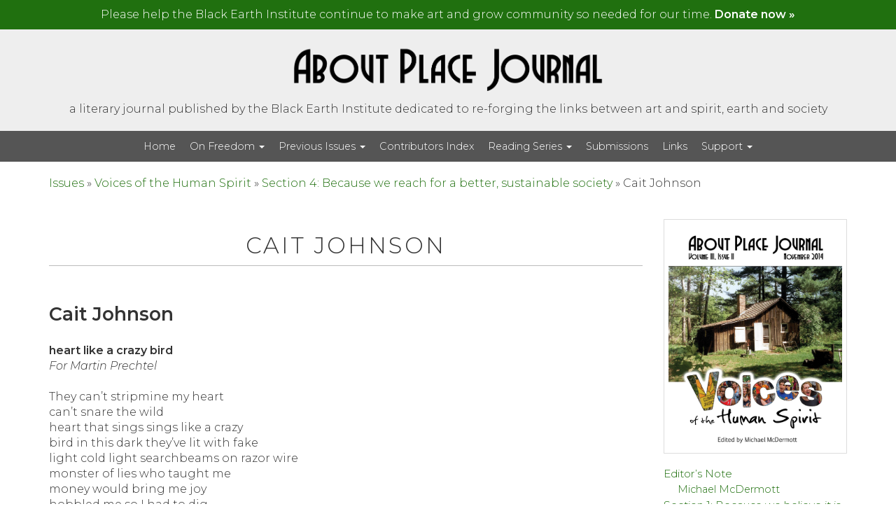

--- FILE ---
content_type: text/html; charset=UTF-8
request_url: https://aboutplacejournal.org/issues/voices/section-4/cait-johnson-4/
body_size: 15167
content:
<!DOCTYPE html>
<html lang="en-US" class="no-js">
<head>
	<meta charset="UTF-8" />
	<meta name="viewport" content="width=device-width, initial-scale=1.0">
	<meta http-equiv="X-UA-Compatible" content="IE=edge,chrome=1">

	<link rel="profile" href="http://gmpg.org/xfn/11" />
	<link rel="pingback" href="https://aboutplacejournal.org/xmlrpc.php" />	

	<meta name='robots' content='index, follow, max-image-preview:large, max-snippet:-1, max-video-preview:-1' />
	<style>img:is([sizes="auto" i], [sizes^="auto," i]) { contain-intrinsic-size: 3000px 1500px }</style>
	
	<!-- This site is optimized with the Yoast SEO plugin v25.9 - https://yoast.com/wordpress/plugins/seo/ -->
	<title>Cait Johnson &#8211; Voices of the Human Spirit &#8211; About Place Journal</title>
	<meta name="description" content="Cait Johnson &nbsp; heart like a crazy bird For Martin Prechtel &nbsp; They can&#039;t stripmine my heart can&#039;t snare the wild heart that sings sings like a" />
	<link rel="canonical" href="https://aboutplacejournal.org/issues/voices/section-4/cait-johnson-4/" />
	<meta property="og:locale" content="en_US" />
	<meta property="og:type" content="article" />
	<meta property="og:title" content="Cait Johnson &#8211; Voices of the Human Spirit &#8211; About Place Journal" />
	<meta property="og:description" content="Cait Johnson &nbsp; heart like a crazy bird For Martin Prechtel &nbsp; They can&#039;t stripmine my heart can&#039;t snare the wild heart that sings sings like a" />
	<meta property="og:url" content="https://aboutplacejournal.org/issues/voices/section-4/cait-johnson-4/" />
	<meta property="og:site_name" content="About Place Journal" />
	<meta property="article:publisher" content="https://www.facebook.com/blackearthinstitute/" />
	<meta property="article:modified_time" content="2017-10-12T18:33:55+00:00" />
	<meta property="og:image" content="https://aboutplacejournal.org/wp-content/uploads/2018/06/apj-logo-fb.jpg" />
	<meta property="og:image:width" content="1200" />
	<meta property="og:image:height" content="630" />
	<meta property="og:image:type" content="image/jpeg" />
	<meta name="twitter:card" content="summary_large_image" />
	<meta name="twitter:site" content="@aboutplacejourn" />
	<meta name="twitter:label1" content="Est. reading time" />
	<meta name="twitter:data1" content="1 minute" />
	<script type="application/ld+json" class="yoast-schema-graph">{"@context":"https://schema.org","@graph":[{"@type":"WebPage","@id":"https://aboutplacejournal.org/issues/voices/section-4/cait-johnson-4/","url":"https://aboutplacejournal.org/issues/voices/section-4/cait-johnson-4/","name":"Cait Johnson &#8211; Voices of the Human Spirit &#8211; About Place Journal","isPartOf":{"@id":"https://aboutplacejournal.org/#website"},"datePublished":"2014-11-06T18:15:00+00:00","dateModified":"2017-10-12T18:33:55+00:00","description":"Cait Johnson &nbsp; heart like a crazy bird For Martin Prechtel &nbsp; They can't stripmine my heart can't snare the wild heart that sings sings like a","breadcrumb":{"@id":"https://aboutplacejournal.org/issues/voices/section-4/cait-johnson-4/#breadcrumb"},"inLanguage":"en-US","potentialAction":[{"@type":"ReadAction","target":["https://aboutplacejournal.org/issues/voices/section-4/cait-johnson-4/"]}]},{"@type":"BreadcrumbList","@id":"https://aboutplacejournal.org/issues/voices/section-4/cait-johnson-4/#breadcrumb","itemListElement":[{"@type":"ListItem","position":1,"name":"Issues","item":"https://aboutplacejournal.org/"},{"@type":"ListItem","position":2,"name":"Journals","item":"https://aboutplacejournal.org/issues/"},{"@type":"ListItem","position":3,"name":"Voices of the Human Spirit","item":"https://aboutplacejournal.org/issues/voices/"},{"@type":"ListItem","position":4,"name":"Section 4: Because we reach for a better, sustainable society","item":"https://aboutplacejournal.org/issues/voices/section-4/"},{"@type":"ListItem","position":5,"name":"Cait Johnson"}]},{"@type":"WebSite","@id":"https://aboutplacejournal.org/#website","url":"https://aboutplacejournal.org/","name":"About Place Journal","description":"a literary journal published by the Black Earth Institute dedicated to re-forging the links between art and spirit, earth and society","publisher":{"@id":"https://aboutplacejournal.org/#organization"},"potentialAction":[{"@type":"SearchAction","target":{"@type":"EntryPoint","urlTemplate":"https://aboutplacejournal.org/?s={search_term_string}"},"query-input":{"@type":"PropertyValueSpecification","valueRequired":true,"valueName":"search_term_string"}}],"inLanguage":"en-US"},{"@type":"Organization","@id":"https://aboutplacejournal.org/#organization","name":"Black Earth Institute","url":"https://aboutplacejournal.org/","logo":{"@type":"ImageObject","inLanguage":"en-US","@id":"https://aboutplacejournal.org/#/schema/logo/image/","url":"https://aboutplacejournal.org/wp-content/uploads/2017/04/Black-Earth-Emblem1.png","contentUrl":"https://aboutplacejournal.org/wp-content/uploads/2017/04/Black-Earth-Emblem1.png","width":316,"height":263,"caption":"Black Earth Institute"},"image":{"@id":"https://aboutplacejournal.org/#/schema/logo/image/"},"sameAs":["https://www.facebook.com/blackearthinstitute/","https://x.com/aboutplacejourn"]}]}</script>
	<!-- / Yoast SEO plugin. -->


<link rel='dns-prefetch' href='//static.addtoany.com' />
<link rel='dns-prefetch' href='//fonts.googleapis.com' />
<link rel='dns-prefetch' href='//maxcdn.bootstrapcdn.com' />
<link rel="alternate" type="application/rss+xml" title="About Place Journal &raquo; Feed" href="https://aboutplacejournal.org/feed/" />
<link rel="alternate" type="application/rss+xml" title="About Place Journal &raquo; Comments Feed" href="https://aboutplacejournal.org/comments/feed/" />
<link rel="alternate" type="application/rss+xml" title="About Place Journal &raquo; Cait Johnson Comments Feed" href="https://aboutplacejournal.org/issues/voices/section-4/cait-johnson-4/feed/" />
		<!-- This site uses the Google Analytics by MonsterInsights plugin v9.11.1 - Using Analytics tracking - https://www.monsterinsights.com/ -->
							<script src="//www.googletagmanager.com/gtag/js?id=G-X2LHL2D899"  data-cfasync="false" data-wpfc-render="false" type="text/javascript" async></script>
			<script data-cfasync="false" data-wpfc-render="false" type="text/javascript">
				var mi_version = '9.11.1';
				var mi_track_user = true;
				var mi_no_track_reason = '';
								var MonsterInsightsDefaultLocations = {"page_location":"https:\/\/aboutplacejournal.org\/issues\/voices\/section-4\/cait-johnson-4\/"};
								if ( typeof MonsterInsightsPrivacyGuardFilter === 'function' ) {
					var MonsterInsightsLocations = (typeof MonsterInsightsExcludeQuery === 'object') ? MonsterInsightsPrivacyGuardFilter( MonsterInsightsExcludeQuery ) : MonsterInsightsPrivacyGuardFilter( MonsterInsightsDefaultLocations );
				} else {
					var MonsterInsightsLocations = (typeof MonsterInsightsExcludeQuery === 'object') ? MonsterInsightsExcludeQuery : MonsterInsightsDefaultLocations;
				}

								var disableStrs = [
										'ga-disable-G-X2LHL2D899',
									];

				/* Function to detect opted out users */
				function __gtagTrackerIsOptedOut() {
					for (var index = 0; index < disableStrs.length; index++) {
						if (document.cookie.indexOf(disableStrs[index] + '=true') > -1) {
							return true;
						}
					}

					return false;
				}

				/* Disable tracking if the opt-out cookie exists. */
				if (__gtagTrackerIsOptedOut()) {
					for (var index = 0; index < disableStrs.length; index++) {
						window[disableStrs[index]] = true;
					}
				}

				/* Opt-out function */
				function __gtagTrackerOptout() {
					for (var index = 0; index < disableStrs.length; index++) {
						document.cookie = disableStrs[index] + '=true; expires=Thu, 31 Dec 2099 23:59:59 UTC; path=/';
						window[disableStrs[index]] = true;
					}
				}

				if ('undefined' === typeof gaOptout) {
					function gaOptout() {
						__gtagTrackerOptout();
					}
				}
								window.dataLayer = window.dataLayer || [];

				window.MonsterInsightsDualTracker = {
					helpers: {},
					trackers: {},
				};
				if (mi_track_user) {
					function __gtagDataLayer() {
						dataLayer.push(arguments);
					}

					function __gtagTracker(type, name, parameters) {
						if (!parameters) {
							parameters = {};
						}

						if (parameters.send_to) {
							__gtagDataLayer.apply(null, arguments);
							return;
						}

						if (type === 'event') {
														parameters.send_to = monsterinsights_frontend.v4_id;
							var hookName = name;
							if (typeof parameters['event_category'] !== 'undefined') {
								hookName = parameters['event_category'] + ':' + name;
							}

							if (typeof MonsterInsightsDualTracker.trackers[hookName] !== 'undefined') {
								MonsterInsightsDualTracker.trackers[hookName](parameters);
							} else {
								__gtagDataLayer('event', name, parameters);
							}
							
						} else {
							__gtagDataLayer.apply(null, arguments);
						}
					}

					__gtagTracker('js', new Date());
					__gtagTracker('set', {
						'developer_id.dZGIzZG': true,
											});
					if ( MonsterInsightsLocations.page_location ) {
						__gtagTracker('set', MonsterInsightsLocations);
					}
										__gtagTracker('config', 'G-X2LHL2D899', {"forceSSL":"true"} );
										window.gtag = __gtagTracker;										(function () {
						/* https://developers.google.com/analytics/devguides/collection/analyticsjs/ */
						/* ga and __gaTracker compatibility shim. */
						var noopfn = function () {
							return null;
						};
						var newtracker = function () {
							return new Tracker();
						};
						var Tracker = function () {
							return null;
						};
						var p = Tracker.prototype;
						p.get = noopfn;
						p.set = noopfn;
						p.send = function () {
							var args = Array.prototype.slice.call(arguments);
							args.unshift('send');
							__gaTracker.apply(null, args);
						};
						var __gaTracker = function () {
							var len = arguments.length;
							if (len === 0) {
								return;
							}
							var f = arguments[len - 1];
							if (typeof f !== 'object' || f === null || typeof f.hitCallback !== 'function') {
								if ('send' === arguments[0]) {
									var hitConverted, hitObject = false, action;
									if ('event' === arguments[1]) {
										if ('undefined' !== typeof arguments[3]) {
											hitObject = {
												'eventAction': arguments[3],
												'eventCategory': arguments[2],
												'eventLabel': arguments[4],
												'value': arguments[5] ? arguments[5] : 1,
											}
										}
									}
									if ('pageview' === arguments[1]) {
										if ('undefined' !== typeof arguments[2]) {
											hitObject = {
												'eventAction': 'page_view',
												'page_path': arguments[2],
											}
										}
									}
									if (typeof arguments[2] === 'object') {
										hitObject = arguments[2];
									}
									if (typeof arguments[5] === 'object') {
										Object.assign(hitObject, arguments[5]);
									}
									if ('undefined' !== typeof arguments[1].hitType) {
										hitObject = arguments[1];
										if ('pageview' === hitObject.hitType) {
											hitObject.eventAction = 'page_view';
										}
									}
									if (hitObject) {
										action = 'timing' === arguments[1].hitType ? 'timing_complete' : hitObject.eventAction;
										hitConverted = mapArgs(hitObject);
										__gtagTracker('event', action, hitConverted);
									}
								}
								return;
							}

							function mapArgs(args) {
								var arg, hit = {};
								var gaMap = {
									'eventCategory': 'event_category',
									'eventAction': 'event_action',
									'eventLabel': 'event_label',
									'eventValue': 'event_value',
									'nonInteraction': 'non_interaction',
									'timingCategory': 'event_category',
									'timingVar': 'name',
									'timingValue': 'value',
									'timingLabel': 'event_label',
									'page': 'page_path',
									'location': 'page_location',
									'title': 'page_title',
									'referrer' : 'page_referrer',
								};
								for (arg in args) {
																		if (!(!args.hasOwnProperty(arg) || !gaMap.hasOwnProperty(arg))) {
										hit[gaMap[arg]] = args[arg];
									} else {
										hit[arg] = args[arg];
									}
								}
								return hit;
							}

							try {
								f.hitCallback();
							} catch (ex) {
							}
						};
						__gaTracker.create = newtracker;
						__gaTracker.getByName = newtracker;
						__gaTracker.getAll = function () {
							return [];
						};
						__gaTracker.remove = noopfn;
						__gaTracker.loaded = true;
						window['__gaTracker'] = __gaTracker;
					})();
									} else {
										console.log("");
					(function () {
						function __gtagTracker() {
							return null;
						}

						window['__gtagTracker'] = __gtagTracker;
						window['gtag'] = __gtagTracker;
					})();
									}
			</script>
							<!-- / Google Analytics by MonsterInsights -->
		<script type="text/javascript">
/* <![CDATA[ */
window._wpemojiSettings = {"baseUrl":"https:\/\/s.w.org\/images\/core\/emoji\/16.0.1\/72x72\/","ext":".png","svgUrl":"https:\/\/s.w.org\/images\/core\/emoji\/16.0.1\/svg\/","svgExt":".svg","source":{"concatemoji":"https:\/\/aboutplacejournal.org\/wp-includes\/js\/wp-emoji-release.min.js?ver=f251b75f05a20fda9dd4991b314cf349"}};
/*! This file is auto-generated */
!function(s,n){var o,i,e;function c(e){try{var t={supportTests:e,timestamp:(new Date).valueOf()};sessionStorage.setItem(o,JSON.stringify(t))}catch(e){}}function p(e,t,n){e.clearRect(0,0,e.canvas.width,e.canvas.height),e.fillText(t,0,0);var t=new Uint32Array(e.getImageData(0,0,e.canvas.width,e.canvas.height).data),a=(e.clearRect(0,0,e.canvas.width,e.canvas.height),e.fillText(n,0,0),new Uint32Array(e.getImageData(0,0,e.canvas.width,e.canvas.height).data));return t.every(function(e,t){return e===a[t]})}function u(e,t){e.clearRect(0,0,e.canvas.width,e.canvas.height),e.fillText(t,0,0);for(var n=e.getImageData(16,16,1,1),a=0;a<n.data.length;a++)if(0!==n.data[a])return!1;return!0}function f(e,t,n,a){switch(t){case"flag":return n(e,"\ud83c\udff3\ufe0f\u200d\u26a7\ufe0f","\ud83c\udff3\ufe0f\u200b\u26a7\ufe0f")?!1:!n(e,"\ud83c\udde8\ud83c\uddf6","\ud83c\udde8\u200b\ud83c\uddf6")&&!n(e,"\ud83c\udff4\udb40\udc67\udb40\udc62\udb40\udc65\udb40\udc6e\udb40\udc67\udb40\udc7f","\ud83c\udff4\u200b\udb40\udc67\u200b\udb40\udc62\u200b\udb40\udc65\u200b\udb40\udc6e\u200b\udb40\udc67\u200b\udb40\udc7f");case"emoji":return!a(e,"\ud83e\udedf")}return!1}function g(e,t,n,a){var r="undefined"!=typeof WorkerGlobalScope&&self instanceof WorkerGlobalScope?new OffscreenCanvas(300,150):s.createElement("canvas"),o=r.getContext("2d",{willReadFrequently:!0}),i=(o.textBaseline="top",o.font="600 32px Arial",{});return e.forEach(function(e){i[e]=t(o,e,n,a)}),i}function t(e){var t=s.createElement("script");t.src=e,t.defer=!0,s.head.appendChild(t)}"undefined"!=typeof Promise&&(o="wpEmojiSettingsSupports",i=["flag","emoji"],n.supports={everything:!0,everythingExceptFlag:!0},e=new Promise(function(e){s.addEventListener("DOMContentLoaded",e,{once:!0})}),new Promise(function(t){var n=function(){try{var e=JSON.parse(sessionStorage.getItem(o));if("object"==typeof e&&"number"==typeof e.timestamp&&(new Date).valueOf()<e.timestamp+604800&&"object"==typeof e.supportTests)return e.supportTests}catch(e){}return null}();if(!n){if("undefined"!=typeof Worker&&"undefined"!=typeof OffscreenCanvas&&"undefined"!=typeof URL&&URL.createObjectURL&&"undefined"!=typeof Blob)try{var e="postMessage("+g.toString()+"("+[JSON.stringify(i),f.toString(),p.toString(),u.toString()].join(",")+"));",a=new Blob([e],{type:"text/javascript"}),r=new Worker(URL.createObjectURL(a),{name:"wpTestEmojiSupports"});return void(r.onmessage=function(e){c(n=e.data),r.terminate(),t(n)})}catch(e){}c(n=g(i,f,p,u))}t(n)}).then(function(e){for(var t in e)n.supports[t]=e[t],n.supports.everything=n.supports.everything&&n.supports[t],"flag"!==t&&(n.supports.everythingExceptFlag=n.supports.everythingExceptFlag&&n.supports[t]);n.supports.everythingExceptFlag=n.supports.everythingExceptFlag&&!n.supports.flag,n.DOMReady=!1,n.readyCallback=function(){n.DOMReady=!0}}).then(function(){return e}).then(function(){var e;n.supports.everything||(n.readyCallback(),(e=n.source||{}).concatemoji?t(e.concatemoji):e.wpemoji&&e.twemoji&&(t(e.twemoji),t(e.wpemoji)))}))}((window,document),window._wpemojiSettings);
/* ]]> */
</script>
<style id='wp-emoji-styles-inline-css' type='text/css'>

	img.wp-smiley, img.emoji {
		display: inline !important;
		border: none !important;
		box-shadow: none !important;
		height: 1em !important;
		width: 1em !important;
		margin: 0 0.07em !important;
		vertical-align: -0.1em !important;
		background: none !important;
		padding: 0 !important;
	}
</style>
<link rel='stylesheet' id='wp-block-library-css' href='https://aboutplacejournal.org/wp-includes/css/dist/block-library/style.min.css?ver=f251b75f05a20fda9dd4991b314cf349' type='text/css' media='all' />
<style id='classic-theme-styles-inline-css' type='text/css'>
/*! This file is auto-generated */
.wp-block-button__link{color:#fff;background-color:#32373c;border-radius:9999px;box-shadow:none;text-decoration:none;padding:calc(.667em + 2px) calc(1.333em + 2px);font-size:1.125em}.wp-block-file__button{background:#32373c;color:#fff;text-decoration:none}
</style>
<style id='pdfemb-pdf-embedder-viewer-style-inline-css' type='text/css'>
.wp-block-pdfemb-pdf-embedder-viewer{max-width:none}

</style>
<link rel='stylesheet' id='mediaelement-css' href='https://aboutplacejournal.org/wp-includes/js/mediaelement/mediaelementplayer-legacy.min.css?ver=4.2.17' type='text/css' media='all' />
<link rel='stylesheet' id='wp-mediaelement-css' href='https://aboutplacejournal.org/wp-includes/js/mediaelement/wp-mediaelement.min.css?ver=f251b75f05a20fda9dd4991b314cf349' type='text/css' media='all' />
<link rel='stylesheet' id='view_editor_gutenberg_frontend_assets-css' href='https://aboutplacejournal.org/wp-content/plugins/wp-views/public/css/views-frontend.css?ver=3.6.20' type='text/css' media='all' />
<style id='view_editor_gutenberg_frontend_assets-inline-css' type='text/css'>
.wpv-sort-list-dropdown.wpv-sort-list-dropdown-style-default > span.wpv-sort-list,.wpv-sort-list-dropdown.wpv-sort-list-dropdown-style-default .wpv-sort-list-item {border-color: #cdcdcd;}.wpv-sort-list-dropdown.wpv-sort-list-dropdown-style-default .wpv-sort-list-item a {color: #444;background-color: #fff;}.wpv-sort-list-dropdown.wpv-sort-list-dropdown-style-default a:hover,.wpv-sort-list-dropdown.wpv-sort-list-dropdown-style-default a:focus {color: #000;background-color: #eee;}.wpv-sort-list-dropdown.wpv-sort-list-dropdown-style-default .wpv-sort-list-item.wpv-sort-list-current a {color: #000;background-color: #eee;}
.wpv-sort-list-dropdown.wpv-sort-list-dropdown-style-default > span.wpv-sort-list,.wpv-sort-list-dropdown.wpv-sort-list-dropdown-style-default .wpv-sort-list-item {border-color: #cdcdcd;}.wpv-sort-list-dropdown.wpv-sort-list-dropdown-style-default .wpv-sort-list-item a {color: #444;background-color: #fff;}.wpv-sort-list-dropdown.wpv-sort-list-dropdown-style-default a:hover,.wpv-sort-list-dropdown.wpv-sort-list-dropdown-style-default a:focus {color: #000;background-color: #eee;}.wpv-sort-list-dropdown.wpv-sort-list-dropdown-style-default .wpv-sort-list-item.wpv-sort-list-current a {color: #000;background-color: #eee;}.wpv-sort-list-dropdown.wpv-sort-list-dropdown-style-grey > span.wpv-sort-list,.wpv-sort-list-dropdown.wpv-sort-list-dropdown-style-grey .wpv-sort-list-item {border-color: #cdcdcd;}.wpv-sort-list-dropdown.wpv-sort-list-dropdown-style-grey .wpv-sort-list-item a {color: #444;background-color: #eeeeee;}.wpv-sort-list-dropdown.wpv-sort-list-dropdown-style-grey a:hover,.wpv-sort-list-dropdown.wpv-sort-list-dropdown-style-grey a:focus {color: #000;background-color: #e5e5e5;}.wpv-sort-list-dropdown.wpv-sort-list-dropdown-style-grey .wpv-sort-list-item.wpv-sort-list-current a {color: #000;background-color: #e5e5e5;}
.wpv-sort-list-dropdown.wpv-sort-list-dropdown-style-default > span.wpv-sort-list,.wpv-sort-list-dropdown.wpv-sort-list-dropdown-style-default .wpv-sort-list-item {border-color: #cdcdcd;}.wpv-sort-list-dropdown.wpv-sort-list-dropdown-style-default .wpv-sort-list-item a {color: #444;background-color: #fff;}.wpv-sort-list-dropdown.wpv-sort-list-dropdown-style-default a:hover,.wpv-sort-list-dropdown.wpv-sort-list-dropdown-style-default a:focus {color: #000;background-color: #eee;}.wpv-sort-list-dropdown.wpv-sort-list-dropdown-style-default .wpv-sort-list-item.wpv-sort-list-current a {color: #000;background-color: #eee;}.wpv-sort-list-dropdown.wpv-sort-list-dropdown-style-grey > span.wpv-sort-list,.wpv-sort-list-dropdown.wpv-sort-list-dropdown-style-grey .wpv-sort-list-item {border-color: #cdcdcd;}.wpv-sort-list-dropdown.wpv-sort-list-dropdown-style-grey .wpv-sort-list-item a {color: #444;background-color: #eeeeee;}.wpv-sort-list-dropdown.wpv-sort-list-dropdown-style-grey a:hover,.wpv-sort-list-dropdown.wpv-sort-list-dropdown-style-grey a:focus {color: #000;background-color: #e5e5e5;}.wpv-sort-list-dropdown.wpv-sort-list-dropdown-style-grey .wpv-sort-list-item.wpv-sort-list-current a {color: #000;background-color: #e5e5e5;}.wpv-sort-list-dropdown.wpv-sort-list-dropdown-style-blue > span.wpv-sort-list,.wpv-sort-list-dropdown.wpv-sort-list-dropdown-style-blue .wpv-sort-list-item {border-color: #0099cc;}.wpv-sort-list-dropdown.wpv-sort-list-dropdown-style-blue .wpv-sort-list-item a {color: #444;background-color: #cbddeb;}.wpv-sort-list-dropdown.wpv-sort-list-dropdown-style-blue a:hover,.wpv-sort-list-dropdown.wpv-sort-list-dropdown-style-blue a:focus {color: #000;background-color: #95bedd;}.wpv-sort-list-dropdown.wpv-sort-list-dropdown-style-blue .wpv-sort-list-item.wpv-sort-list-current a {color: #000;background-color: #95bedd;}
</style>
<style id='global-styles-inline-css' type='text/css'>
:root{--wp--preset--aspect-ratio--square: 1;--wp--preset--aspect-ratio--4-3: 4/3;--wp--preset--aspect-ratio--3-4: 3/4;--wp--preset--aspect-ratio--3-2: 3/2;--wp--preset--aspect-ratio--2-3: 2/3;--wp--preset--aspect-ratio--16-9: 16/9;--wp--preset--aspect-ratio--9-16: 9/16;--wp--preset--color--black: #000000;--wp--preset--color--cyan-bluish-gray: #abb8c3;--wp--preset--color--white: #ffffff;--wp--preset--color--pale-pink: #f78da7;--wp--preset--color--vivid-red: #cf2e2e;--wp--preset--color--luminous-vivid-orange: #ff6900;--wp--preset--color--luminous-vivid-amber: #fcb900;--wp--preset--color--light-green-cyan: #7bdcb5;--wp--preset--color--vivid-green-cyan: #00d084;--wp--preset--color--pale-cyan-blue: #8ed1fc;--wp--preset--color--vivid-cyan-blue: #0693e3;--wp--preset--color--vivid-purple: #9b51e0;--wp--preset--gradient--vivid-cyan-blue-to-vivid-purple: linear-gradient(135deg,rgba(6,147,227,1) 0%,rgb(155,81,224) 100%);--wp--preset--gradient--light-green-cyan-to-vivid-green-cyan: linear-gradient(135deg,rgb(122,220,180) 0%,rgb(0,208,130) 100%);--wp--preset--gradient--luminous-vivid-amber-to-luminous-vivid-orange: linear-gradient(135deg,rgba(252,185,0,1) 0%,rgba(255,105,0,1) 100%);--wp--preset--gradient--luminous-vivid-orange-to-vivid-red: linear-gradient(135deg,rgba(255,105,0,1) 0%,rgb(207,46,46) 100%);--wp--preset--gradient--very-light-gray-to-cyan-bluish-gray: linear-gradient(135deg,rgb(238,238,238) 0%,rgb(169,184,195) 100%);--wp--preset--gradient--cool-to-warm-spectrum: linear-gradient(135deg,rgb(74,234,220) 0%,rgb(151,120,209) 20%,rgb(207,42,186) 40%,rgb(238,44,130) 60%,rgb(251,105,98) 80%,rgb(254,248,76) 100%);--wp--preset--gradient--blush-light-purple: linear-gradient(135deg,rgb(255,206,236) 0%,rgb(152,150,240) 100%);--wp--preset--gradient--blush-bordeaux: linear-gradient(135deg,rgb(254,205,165) 0%,rgb(254,45,45) 50%,rgb(107,0,62) 100%);--wp--preset--gradient--luminous-dusk: linear-gradient(135deg,rgb(255,203,112) 0%,rgb(199,81,192) 50%,rgb(65,88,208) 100%);--wp--preset--gradient--pale-ocean: linear-gradient(135deg,rgb(255,245,203) 0%,rgb(182,227,212) 50%,rgb(51,167,181) 100%);--wp--preset--gradient--electric-grass: linear-gradient(135deg,rgb(202,248,128) 0%,rgb(113,206,126) 100%);--wp--preset--gradient--midnight: linear-gradient(135deg,rgb(2,3,129) 0%,rgb(40,116,252) 100%);--wp--preset--font-size--small: 13px;--wp--preset--font-size--medium: 20px;--wp--preset--font-size--large: 36px;--wp--preset--font-size--x-large: 42px;--wp--preset--spacing--20: 0.44rem;--wp--preset--spacing--30: 0.67rem;--wp--preset--spacing--40: 1rem;--wp--preset--spacing--50: 1.5rem;--wp--preset--spacing--60: 2.25rem;--wp--preset--spacing--70: 3.38rem;--wp--preset--spacing--80: 5.06rem;--wp--preset--shadow--natural: 6px 6px 9px rgba(0, 0, 0, 0.2);--wp--preset--shadow--deep: 12px 12px 50px rgba(0, 0, 0, 0.4);--wp--preset--shadow--sharp: 6px 6px 0px rgba(0, 0, 0, 0.2);--wp--preset--shadow--outlined: 6px 6px 0px -3px rgba(255, 255, 255, 1), 6px 6px rgba(0, 0, 0, 1);--wp--preset--shadow--crisp: 6px 6px 0px rgba(0, 0, 0, 1);}:where(.is-layout-flex){gap: 0.5em;}:where(.is-layout-grid){gap: 0.5em;}body .is-layout-flex{display: flex;}.is-layout-flex{flex-wrap: wrap;align-items: center;}.is-layout-flex > :is(*, div){margin: 0;}body .is-layout-grid{display: grid;}.is-layout-grid > :is(*, div){margin: 0;}:where(.wp-block-columns.is-layout-flex){gap: 2em;}:where(.wp-block-columns.is-layout-grid){gap: 2em;}:where(.wp-block-post-template.is-layout-flex){gap: 1.25em;}:where(.wp-block-post-template.is-layout-grid){gap: 1.25em;}.has-black-color{color: var(--wp--preset--color--black) !important;}.has-cyan-bluish-gray-color{color: var(--wp--preset--color--cyan-bluish-gray) !important;}.has-white-color{color: var(--wp--preset--color--white) !important;}.has-pale-pink-color{color: var(--wp--preset--color--pale-pink) !important;}.has-vivid-red-color{color: var(--wp--preset--color--vivid-red) !important;}.has-luminous-vivid-orange-color{color: var(--wp--preset--color--luminous-vivid-orange) !important;}.has-luminous-vivid-amber-color{color: var(--wp--preset--color--luminous-vivid-amber) !important;}.has-light-green-cyan-color{color: var(--wp--preset--color--light-green-cyan) !important;}.has-vivid-green-cyan-color{color: var(--wp--preset--color--vivid-green-cyan) !important;}.has-pale-cyan-blue-color{color: var(--wp--preset--color--pale-cyan-blue) !important;}.has-vivid-cyan-blue-color{color: var(--wp--preset--color--vivid-cyan-blue) !important;}.has-vivid-purple-color{color: var(--wp--preset--color--vivid-purple) !important;}.has-black-background-color{background-color: var(--wp--preset--color--black) !important;}.has-cyan-bluish-gray-background-color{background-color: var(--wp--preset--color--cyan-bluish-gray) !important;}.has-white-background-color{background-color: var(--wp--preset--color--white) !important;}.has-pale-pink-background-color{background-color: var(--wp--preset--color--pale-pink) !important;}.has-vivid-red-background-color{background-color: var(--wp--preset--color--vivid-red) !important;}.has-luminous-vivid-orange-background-color{background-color: var(--wp--preset--color--luminous-vivid-orange) !important;}.has-luminous-vivid-amber-background-color{background-color: var(--wp--preset--color--luminous-vivid-amber) !important;}.has-light-green-cyan-background-color{background-color: var(--wp--preset--color--light-green-cyan) !important;}.has-vivid-green-cyan-background-color{background-color: var(--wp--preset--color--vivid-green-cyan) !important;}.has-pale-cyan-blue-background-color{background-color: var(--wp--preset--color--pale-cyan-blue) !important;}.has-vivid-cyan-blue-background-color{background-color: var(--wp--preset--color--vivid-cyan-blue) !important;}.has-vivid-purple-background-color{background-color: var(--wp--preset--color--vivid-purple) !important;}.has-black-border-color{border-color: var(--wp--preset--color--black) !important;}.has-cyan-bluish-gray-border-color{border-color: var(--wp--preset--color--cyan-bluish-gray) !important;}.has-white-border-color{border-color: var(--wp--preset--color--white) !important;}.has-pale-pink-border-color{border-color: var(--wp--preset--color--pale-pink) !important;}.has-vivid-red-border-color{border-color: var(--wp--preset--color--vivid-red) !important;}.has-luminous-vivid-orange-border-color{border-color: var(--wp--preset--color--luminous-vivid-orange) !important;}.has-luminous-vivid-amber-border-color{border-color: var(--wp--preset--color--luminous-vivid-amber) !important;}.has-light-green-cyan-border-color{border-color: var(--wp--preset--color--light-green-cyan) !important;}.has-vivid-green-cyan-border-color{border-color: var(--wp--preset--color--vivid-green-cyan) !important;}.has-pale-cyan-blue-border-color{border-color: var(--wp--preset--color--pale-cyan-blue) !important;}.has-vivid-cyan-blue-border-color{border-color: var(--wp--preset--color--vivid-cyan-blue) !important;}.has-vivid-purple-border-color{border-color: var(--wp--preset--color--vivid-purple) !important;}.has-vivid-cyan-blue-to-vivid-purple-gradient-background{background: var(--wp--preset--gradient--vivid-cyan-blue-to-vivid-purple) !important;}.has-light-green-cyan-to-vivid-green-cyan-gradient-background{background: var(--wp--preset--gradient--light-green-cyan-to-vivid-green-cyan) !important;}.has-luminous-vivid-amber-to-luminous-vivid-orange-gradient-background{background: var(--wp--preset--gradient--luminous-vivid-amber-to-luminous-vivid-orange) !important;}.has-luminous-vivid-orange-to-vivid-red-gradient-background{background: var(--wp--preset--gradient--luminous-vivid-orange-to-vivid-red) !important;}.has-very-light-gray-to-cyan-bluish-gray-gradient-background{background: var(--wp--preset--gradient--very-light-gray-to-cyan-bluish-gray) !important;}.has-cool-to-warm-spectrum-gradient-background{background: var(--wp--preset--gradient--cool-to-warm-spectrum) !important;}.has-blush-light-purple-gradient-background{background: var(--wp--preset--gradient--blush-light-purple) !important;}.has-blush-bordeaux-gradient-background{background: var(--wp--preset--gradient--blush-bordeaux) !important;}.has-luminous-dusk-gradient-background{background: var(--wp--preset--gradient--luminous-dusk) !important;}.has-pale-ocean-gradient-background{background: var(--wp--preset--gradient--pale-ocean) !important;}.has-electric-grass-gradient-background{background: var(--wp--preset--gradient--electric-grass) !important;}.has-midnight-gradient-background{background: var(--wp--preset--gradient--midnight) !important;}.has-small-font-size{font-size: var(--wp--preset--font-size--small) !important;}.has-medium-font-size{font-size: var(--wp--preset--font-size--medium) !important;}.has-large-font-size{font-size: var(--wp--preset--font-size--large) !important;}.has-x-large-font-size{font-size: var(--wp--preset--font-size--x-large) !important;}
:where(.wp-block-post-template.is-layout-flex){gap: 1.25em;}:where(.wp-block-post-template.is-layout-grid){gap: 1.25em;}
:where(.wp-block-columns.is-layout-flex){gap: 2em;}:where(.wp-block-columns.is-layout-grid){gap: 2em;}
:root :where(.wp-block-pullquote){font-size: 1.5em;line-height: 1.6;}
</style>
<link rel='stylesheet' id='contact-form-7-css' href='https://aboutplacejournal.org/wp-content/plugins/contact-form-7/includes/css/styles.css?ver=6.1.1' type='text/css' media='all' />
<link rel='stylesheet' id='wpb-google-fonts-css' href='https://fonts.googleapis.com/css?family=Montserrat%3A300%2C300i%2C400%2C400i%2C600%2C600i&#038;ver=f251b75f05a20fda9dd4991b314cf349' type='text/css' media='all' />
<link rel='stylesheet' id='wpb-google-fonts-o-css' href='https://fonts.googleapis.com/css2?family=Noto+Sans+Osage&#038;display=swap&#038;ver=f251b75f05a20fda9dd4991b314cf349' type='text/css' media='all' />
<link rel='stylesheet' id='theme-css' href='https://aboutplacejournal.org/wp-content/themes/toolset-starter/css/theme.css' type='text/css' media='all' />
<link rel='stylesheet' id='font_awesome-css' href='//maxcdn.bootstrapcdn.com/font-awesome/4.4.0/css/font-awesome.min.css' type='text/css' media='all' />
<link rel='stylesheet' id='open-sans-css' href='//fonts.googleapis.com/css?family=Open+Sans%3A300italic%2C400italic%2C600italic%2C700italic%2C800italic%2C400%2C300%2C600%2C700%2C800&#038;subset=latin%2Clatin-ext&#038;ver=f251b75f05a20fda9dd4991b314cf349' type='text/css' media='all' />
<link rel='stylesheet' id='menu-cells-front-end-css' href='https://aboutplacejournal.org/wp-content/plugins/layouts/resources/css/cell-menu-css.css?ver=2.6.17' type='text/css' media='screen' />
<link rel='stylesheet' id='toolset-notifications-css-css' href='https://aboutplacejournal.org/wp-content/plugins/layouts/vendor/toolset/toolset-common/res/css/toolset-notifications.css?ver=4.4.9' type='text/css' media='screen' />
<link rel='stylesheet' id='ddl-front-end-css' href='https://aboutplacejournal.org/wp-content/plugins/layouts/resources/css/ddl-front-end.css?ver=2.6.17' type='text/css' media='screen' />
<link rel='stylesheet' id='toolset-common-css' href='https://aboutplacejournal.org/wp-content/plugins/layouts/vendor/toolset/toolset-common/res/css/toolset-common.css?ver=4.4.9' type='text/css' media='screen' />
<link rel='stylesheet' id='addtoany-css' href='https://aboutplacejournal.org/wp-content/plugins/add-to-any/addtoany.min.css?ver=1.16' type='text/css' media='all' />
<link rel='stylesheet' id='wp-featherlight-css' href='https://aboutplacejournal.org/wp-content/plugins/wp-featherlight/css/wp-featherlight.min.css?ver=1.3.4' type='text/css' media='all' />
<link rel='stylesheet' id='main-css' href='https://aboutplacejournal.org/wp-content/themes/toolset-starter/style.css' type='text/css' media='all' />
<link rel='stylesheet' id='child-style-css' href='https://aboutplacejournal.org/wp-content/themes/about-place/style.css' type='text/css' media='all' />
<link rel='stylesheet' id='ref_customizer-css' href='https://aboutplacejournal.org/wp-admin/admin-ajax.php?action=ref_dynamic_css' type='text/css' media='all' />
<script type="text/javascript" src="https://aboutplacejournal.org/wp-content/plugins/wp-views/vendor/toolset/common-es/public/toolset-common-es-frontend.js?ver=175000" id="toolset-common-es-frontend-js"></script>
<script type="text/javascript" src="https://aboutplacejournal.org/wp-content/plugins/google-analytics-for-wordpress/assets/js/frontend-gtag.min.js?ver=9.11.1" id="monsterinsights-frontend-script-js" async="async" data-wp-strategy="async"></script>
<script data-cfasync="false" data-wpfc-render="false" type="text/javascript" id='monsterinsights-frontend-script-js-extra'>/* <![CDATA[ */
var monsterinsights_frontend = {"js_events_tracking":"true","download_extensions":"doc,pdf,ppt,zip,xls,docx,pptx,xlsx","inbound_paths":"[]","home_url":"https:\/\/aboutplacejournal.org","hash_tracking":"false","v4_id":"G-X2LHL2D899"};/* ]]> */
</script>
<script type="text/javascript" id="addtoany-core-js-before">
/* <![CDATA[ */
window.a2a_config=window.a2a_config||{};a2a_config.callbacks=[];a2a_config.overlays=[];a2a_config.templates={};
/* ]]> */
</script>
<script type="text/javascript" defer src="https://static.addtoany.com/menu/page.js" id="addtoany-core-js"></script>
<script type="text/javascript" src="https://aboutplacejournal.org/wp-includes/js/jquery/jquery.min.js?ver=3.7.1" id="jquery-core-js"></script>
<script type="text/javascript" src="https://aboutplacejournal.org/wp-includes/js/jquery/jquery-migrate.min.js?ver=3.4.1" id="jquery-migrate-js"></script>
<script type="text/javascript" defer src="https://aboutplacejournal.org/wp-content/plugins/add-to-any/addtoany.min.js?ver=1.1" id="addtoany-jquery-js"></script>
<script type="text/javascript" src="https://aboutplacejournal.org/wp-content/themes/about-place/js/sniff_os.js?ver=f251b75f05a20fda9dd4991b314cf349" id="os_sniff-js"></script>
<script type="text/javascript" src="https://aboutplacejournal.org/wp-content/themes/about-place/js/toggle-contributors-details.js?ver=f251b75f05a20fda9dd4991b314cf349" id="toggle_contr_details-js"></script>
<script type="text/javascript" id="ddl-layouts-frontend-js-extra">
/* <![CDATA[ */
var DDLayout_fe_settings = {"DDL_JS":{"css_framework":"bootstrap-3","DEBUG":false}};
/* ]]> */
</script>
<script type="text/javascript" src="https://aboutplacejournal.org/wp-content/plugins/layouts/resources/js/ddl-layouts-frontend.js?ver=2.6.17" id="ddl-layouts-frontend-js"></script>
<link rel="https://api.w.org/" href="https://aboutplacejournal.org/wp-json/" /><link rel="EditURI" type="application/rsd+xml" title="RSD" href="https://aboutplacejournal.org/xmlrpc.php?rsd" />

<link rel='shortlink' href='https://aboutplacejournal.org/?p=14535' />
<link rel="alternate" title="oEmbed (JSON)" type="application/json+oembed" href="https://aboutplacejournal.org/wp-json/oembed/1.0/embed?url=https%3A%2F%2Faboutplacejournal.org%2Fissues%2Fvoices%2Fsection-4%2Fcait-johnson-4%2F" />
<link rel="alternate" title="oEmbed (XML)" type="text/xml+oembed" href="https://aboutplacejournal.org/wp-json/oembed/1.0/embed?url=https%3A%2F%2Faboutplacejournal.org%2Fissues%2Fvoices%2Fsection-4%2Fcait-johnson-4%2F&#038;format=xml" />
 <script> window.addEventListener("load",function(){ var c={script:false,link:false}; function ls(s) { if(!['script','link'].includes(s)||c[s]){return;}c[s]=true; var d=document,f=d.getElementsByTagName(s)[0],j=d.createElement(s); if(s==='script'){j.async=true;j.src='https://aboutplacejournal.org/wp-content/plugins/wp-views/vendor/toolset/blocks/public/js/frontend.js?v=1.6.16';}else{ j.rel='stylesheet';j.href='https://aboutplacejournal.org/wp-content/plugins/wp-views/vendor/toolset/blocks/public/css/style.css?v=1.6.16';} f.parentNode.insertBefore(j, f); }; function ex(){ls('script');ls('link')} window.addEventListener("scroll", ex, {once: true}); if (('IntersectionObserver' in window) && ('IntersectionObserverEntry' in window) && ('intersectionRatio' in window.IntersectionObserverEntry.prototype)) { var i = 0, fb = document.querySelectorAll("[class^='tb-']"), o = new IntersectionObserver(es => { es.forEach(e => { o.unobserve(e.target); if (e.intersectionRatio > 0) { ex();o.disconnect();}else{ i++;if(fb.length>i){o.observe(fb[i])}} }) }); if (fb.length) { o.observe(fb[i]) } } }) </script>
	<noscript>
		<link rel="stylesheet" href="https://aboutplacejournal.org/wp-content/plugins/wp-views/vendor/toolset/blocks/public/css/style.css">
	</noscript><link rel="icon" href="https://aboutplacejournal.org/wp-content/uploads/2021/09/cropped-apj-logos-square_favicon-32x32.png" sizes="32x32" />
<link rel="icon" href="https://aboutplacejournal.org/wp-content/uploads/2021/09/cropped-apj-logos-square_favicon-192x192.png" sizes="192x192" />
<link rel="apple-touch-icon" href="https://aboutplacejournal.org/wp-content/uploads/2021/09/cropped-apj-logos-square_favicon-180x180.png" />
<meta name="msapplication-TileImage" content="https://aboutplacejournal.org/wp-content/uploads/2021/09/cropped-apj-logos-square_favicon-270x270.png" />
</head>

<body class="wp-singular journal-template-default single single-journal postid-14535 wp-theme-toolset-starter wp-child-theme-about-place journal-cait-johnson-4">                <div class="full-bg donateBarRow"  >
                <div class="container ">
                <div class="row">
                <div class="col-sm-12"><div style="background-color:#20700f; color:#fff; padding:10px;	text-align:center;">Please help the Black Earth Institute continue to make art and grow community so needed for our time. <strong><a style="color:#fff;" href="https://aboutplacejournal.org/about/support/">Donate now &raquo;</a></strong></div></div></div></div></div>                <div class="full-bg site-logo bg-gray-lighter header-nav"  >
                <div class="container ">
                <div class="row">
                <div class="col-sm-6 col-sm-offset-3">
                
                                            <a href="https://aboutplacejournal.org" rel=""  >
                                        <img src="https://aboutplacejournal.org/wp-content/uploads/2017/04/apj-logo-945x144.png" width="945" height="144" class=" img-responsive aligncenter"  alt="About Place Journal"   />
                                            </a>
                    
                    
                    
                </div></div></div></div>                <div class="full-bg bg-gray-lighter"  >
                <div class="container ">
                <div class="row">
                <div class="col-sm-12"><p style="text-align: center;">a literary journal published by the Black Earth Institute dedicated to re-forging the links between art and spirit, earth and society</p>
</div></div></div></div>                <div class="full-bg bg-gray-darker"  >
                <div class="container ddl-remove-bs-padding">
                <div class="row">
                <div class="col-sm-12 menu-center"><nav class="ddl-nav-wrap ddl-navbar ddl-navbar-default ddl-nav-horizontal pull-right"><button type="button" class="ddl-navbar-toggle navbar-toggle" data-toggle="collapse" data-target=".ddl-navbar-collapse-57bc599a58e04e960cb6d5ff40432340"><span class="ddl-icon-bar icon-bar"></span><span class="ddl-icon-bar icon-bar"></span><span class="ddl-icon-bar icon-bar"></span></button><div class="collapse ddl-navbar-collapse ddl-navbar-collapse-57bc599a58e04e960cb6d5ff40432340"><ul id="menu-main-nav-bar" class="ddl-nav ddl-navbar-nav ddl-nav-horizontal"><li id="menu-item-1379" class="menu-item menu-item-type-post_type menu-item-object-page menu-item-home menu-item-1379"><a href="https://aboutplacejournal.org/">Home</a></li>
<li id="menu-item-71962" class="menu-item menu-item-type-post_type menu-item-object-journal menu-item-has-children ddl-dropdown menu-item-71962"><a class="ddl-dropdown-toggle" data-toggle="dropdown" data-target="#" href="https://aboutplacejournal.org/issues/on-freedom/">On Freedom <b class="caret"></b></a>
<ul class="ddl-dropdown-menu">
	<li id="menu-item-71969" class="menu-item menu-item-type-post_type menu-item-object-journal menu-item-71969"><a href="https://aboutplacejournal.org/issues/on-freedom/">Contents</a></li>
	<li id="menu-item-71963" class="menu-item menu-item-type-post_type menu-item-object-journal menu-item-71963"><a href="https://aboutplacejournal.org/issues/on-freedom/succession/">Succession: Young Authors &#038; Artists</a></li>
	<li id="menu-item-71964" class="menu-item menu-item-type-post_type menu-item-object-journal menu-item-71964"><a href="https://aboutplacejournal.org/issues/on-freedom/crossings/">Crossings</a></li>
	<li id="menu-item-71965" class="menu-item menu-item-type-post_type menu-item-object-journal menu-item-71965"><a href="https://aboutplacejournal.org/issues/on-freedom/body-politic/">Body Politic</a></li>
	<li id="menu-item-71966" class="menu-item menu-item-type-post_type menu-item-object-journal menu-item-71966"><a href="https://aboutplacejournal.org/issues/on-freedom/freedom-from/">Freedom From</a></li>
	<li id="menu-item-71967" class="menu-item menu-item-type-post_type menu-item-object-journal menu-item-71967"><a href="https://aboutplacejournal.org/issues/on-freedom/wild-spaces/">Wild Spaces</a></li>
	<li id="menu-item-71968" class="menu-item menu-item-type-post_type menu-item-object-journal menu-item-71968"><a href="https://aboutplacejournal.org/issues/on-freedom/daily-life/">Freedom of Daily Life</a></li>
</ul>
</li>
<li id="menu-item-1378" class="menu-item menu-item-type-custom menu-item-object-custom menu-item-has-children ddl-dropdown menu-item-1378"><a class="ddl-dropdown-toggle" data-toggle="dropdown" data-target="#" href="#">Previous Issues <b class="caret"></b></a>
<ul class="ddl-dropdown-menu">
	<li id="menu-item-68262" class="menu-item menu-item-type-post_type menu-item-object-journal menu-item-68262"><a href="https://aboutplacejournal.org/issues/careful-care-full-collaboration/">VIII.III Careful/Care-full Collaboration</a></li>
	<li id="menu-item-63008" class="menu-item menu-item-type-post_type menu-item-object-journal menu-item-63008"><a href="https://aboutplacejournal.org/issues/shaping-destiny/">VIII.II Shaping Destiny</a></li>
	<li id="menu-item-59027" class="menu-item menu-item-type-post_type menu-item-object-journal menu-item-59027"><a href="https://aboutplacejournal.org/issues/strange-wests/">VIII.I Strange Wests</a></li>
	<li id="menu-item-56096" class="menu-item menu-item-type-post_type menu-item-object-journal menu-item-56096"><a href="https://aboutplacejournal.org/issues/the-more-than-human-world/">VII.IV The More-Than-Human World</a></li>
	<li id="menu-item-53290" class="menu-item menu-item-type-post_type menu-item-object-journal menu-item-53290"><a href="https://aboutplacejournal.org/issues/on-rivers/">VII.III On Rivers</a></li>
	<li id="menu-item-48130" class="menu-item menu-item-type-post_type menu-item-object-journal menu-item-48130"><a href="https://aboutplacejournal.org/issues/center-of-gravity/">VII.II Center of Gravity</a></li>
	<li id="menu-item-42315" class="menu-item menu-item-type-post_type menu-item-object-journal menu-item-42315"><a href="https://aboutplacejournal.org/issues/navigations-a-place-for-peace/">VII.I Navigations</a></li>
	<li id="menu-item-37464" class="menu-item menu-item-type-post_type menu-item-object-journal menu-item-37464"><a href="https://aboutplacejournal.org/issues/when-we-are-lost-how-we-are-found/">VI.IV When We Are Lost / How We Are Found</a></li>
	<li id="menu-item-35630" class="menu-item menu-item-type-post_type menu-item-object-journal menu-item-35630"><a href="https://aboutplacejournal.org/issues/geographies-of-justice/">VI.III Geographies of Justice</a></li>
	<li id="menu-item-33817" class="menu-item menu-item-type-post_type menu-item-object-journal menu-item-33817"><a href="https://aboutplacejournal.org/issues/works-of-resistance-resilience/">VI.II Works of Resistance, Resilience</a></li>
	<li id="menu-item-33824" class="menu-item menu-item-type-post_type menu-item-object-journal menu-item-33824"><a href="https://aboutplacejournal.org/issues/practices-of-hope/">VI.I Practices of Hope</a></li>
	<li id="menu-item-30506" class="menu-item menu-item-type-post_type menu-item-object-journal menu-item-30506"><a href="https://aboutplacejournal.org/issues/infinite-country/">V.IV Infinite Country</a></li>
	<li id="menu-item-29662" class="menu-item menu-item-type-post_type menu-item-object-journal menu-item-29662"><a href="https://aboutplacejournal.org/issues/dignity-as-an-endangered-species/">V.III Dignity as an Endangered Species</a></li>
	<li id="menu-item-28382" class="menu-item menu-item-type-post_type menu-item-object-journal menu-item-28382"><a href="https://aboutplacejournal.org/issues/roots-and-resistance/">V.II Roots + Resistance</a></li>
	<li id="menu-item-27201" class="menu-item menu-item-type-post_type menu-item-object-journal menu-item-27201"><a href="https://aboutplacejournal.org/issues/rewilding/">V.I Rewilding</a></li>
	<li id="menu-item-22922" class="menu-item menu-item-type-post_type menu-item-object-journal menu-item-22922"><a href="https://aboutplacejournal.org/issues/political-landscapes/">IV.IV Political Landscapes</a></li>
	<li id="menu-item-22565" class="menu-item menu-item-type-post_type menu-item-object-journal menu-item-22565"><a href="https://aboutplacejournal.org/issues/south/">IV.III SOUTH</a></li>
	<li id="menu-item-22564" class="menu-item menu-item-type-post_type menu-item-object-journal menu-item-22564"><a href="https://aboutplacejournal.org/issues/animals/">IV.II Animals Among Us</a></li>
	<li id="menu-item-22566" class="menu-item menu-item-type-post_type menu-item-object-journal menu-item-22566"><a href="https://aboutplacejournal.org/issues/reimagine/">IV.I Reimagine Everything Differently</a></li>
	<li id="menu-item-22567" class="menu-item menu-item-type-post_type menu-item-object-journal menu-item-22567"><a href="https://aboutplacejournal.org/issues/future-imagined/">III.IV The Future Imagined Differently</a></li>
	<li id="menu-item-22568" class="menu-item menu-item-type-post_type menu-item-object-journal menu-item-22568"><a href="https://aboutplacejournal.org/issues/primal-paradox/">III.III Primal Paradox</a></li>
	<li id="menu-item-22569" class="menu-item menu-item-type-post_type menu-item-object-journal current-journal-ancestor menu-item-22569"><a href="https://aboutplacejournal.org/issues/voices/">III.II Voices of the Human Spirit</a></li>
	<li id="menu-item-22570" class="menu-item menu-item-type-post_type menu-item-object-journal menu-item-22570"><a href="https://aboutplacejournal.org/issues/enlightened-visions/">III.I Enlightened Visions</a></li>
	<li id="menu-item-22571" class="menu-item menu-item-type-post_type menu-item-object-journal menu-item-22571"><a href="https://aboutplacejournal.org/issues/civil-rights/">II.IV 1963-2013: A Civil Rights Retrospective</a></li>
	<li id="menu-item-22572" class="menu-item menu-item-type-post_type menu-item-object-journal menu-item-22572"><a href="https://aboutplacejournal.org/issues/the-future-of-water/">II.III The Future of Water</a></li>
	<li id="menu-item-22573" class="menu-item menu-item-type-post_type menu-item-object-journal menu-item-22573"><a href="https://aboutplacejournal.org/issues/earth-spirit-society/">II.II Earth, Spirit, Society</a></li>
	<li id="menu-item-22574" class="menu-item menu-item-type-post_type menu-item-object-journal menu-item-22574"><a href="https://aboutplacejournal.org/issues/trees/">II.I Trees</a></li>
	<li id="menu-item-22575" class="menu-item menu-item-type-post_type menu-item-object-journal menu-item-22575"><a href="https://aboutplacejournal.org/issues/wall-street/">I.IV Wall Street</a></li>
	<li id="menu-item-22576" class="menu-item menu-item-type-post_type menu-item-object-journal menu-item-22576"><a href="https://aboutplacejournal.org/issues/peaks-valleys/">I.III Peaks &#038; Valleys</a></li>
	<li id="menu-item-22577" class="menu-item menu-item-type-post_type menu-item-object-journal menu-item-22577"><a href="https://aboutplacejournal.org/issues/rust-belt-tales/">I.II Rust Belt Tales</a></li>
	<li id="menu-item-22578" class="menu-item menu-item-type-post_type menu-item-object-journal menu-item-22578"><a href="https://aboutplacejournal.org/issues/a-river-runs-through-us/">I.I A River Runs Through Us</a></li>
</ul>
</li>
<li id="menu-item-33826" class="menu-item menu-item-type-custom menu-item-object-custom menu-item-33826"><a href="https://aboutplacejournal.org/contributors-index.html">Contributors Index</a></li>
<li id="menu-item-55940" class="menu-item menu-item-type-post_type menu-item-object-page menu-item-has-children ddl-dropdown menu-item-55940"><a class="ddl-dropdown-toggle" data-toggle="dropdown" data-target="#" href="https://aboutplacejournal.org/reading-series/">Reading Series <b class="caret"></b></a>
<ul class="ddl-dropdown-menu">
	<li id="menu-item-72766" class="menu-item menu-item-type-post_type menu-item-object-page menu-item-72766"><a href="https://aboutplacejournal.org/reading-series/pushcart-prize-nominees-virtual-reading/">Pushcart Prize Nominees Virtual Reading</a></li>
	<li id="menu-item-65555" class="menu-item menu-item-type-post_type menu-item-object-page menu-item-65555"><a href="https://aboutplacejournal.org/reading-series/shaping-destiny-reading-series/">Shaping Destiny Reading Series</a></li>
	<li id="menu-item-56691" class="menu-item menu-item-type-post_type menu-item-object-page menu-item-56691"><a href="https://aboutplacejournal.org/reading-series/more-than-human-world-reading-series/">The More-Than-Human World Reading Series</a></li>
	<li id="menu-item-54206" class="menu-item menu-item-type-post_type menu-item-object-page menu-item-54206"><a href="https://aboutplacejournal.org/reading-series/on-rivers-reading-series/">On Rivers Reading Series</a></li>
	<li id="menu-item-48558" class="menu-item menu-item-type-post_type menu-item-object-page menu-item-48558"><a href="https://aboutplacejournal.org/reading-series/center-of-gravity-reading-series/">Center of Gravity Reading Series</a></li>
	<li id="menu-item-43550" class="menu-item menu-item-type-post_type menu-item-object-page menu-item-43550"><a href="https://aboutplacejournal.org/reading-series/navigations-reading-series/">Navigations Reading Series</a></li>
	<li id="menu-item-36081" class="menu-item menu-item-type-post_type menu-item-object-page menu-item-36081"><a href="https://aboutplacejournal.org/reading-series/geographies-of-justice-reading-series/">Geographies of Justice Reading Series</a></li>
	<li id="menu-item-36082" class="menu-item menu-item-type-post_type menu-item-object-page menu-item-36082"><a href="https://aboutplacejournal.org/reading-series/works-of-resistance-resilience-reading-series/">“Works of Resistance, Resilience” Reading Series</a></li>
	<li id="menu-item-36083" class="menu-item menu-item-type-post_type menu-item-object-page menu-item-36083"><a href="https://aboutplacejournal.org/reading-series/practices-of-hope-reading-series/">Practices of Hope Reading Series</a></li>
	<li id="menu-item-36084" class="menu-item menu-item-type-post_type menu-item-object-page menu-item-36084"><a href="https://aboutplacejournal.org/reading-series/practices-of-hope-workshop/">Practices of Hope Workshop</a></li>
</ul>
</li>
<li id="menu-item-49028" class="menu-item menu-item-type-post_type menu-item-object-page menu-item-49028"><a href="https://aboutplacejournal.org/submissions/">Submissions</a></li>
<li id="menu-item-1380" class="menu-item menu-item-type-post_type menu-item-object-page menu-item-1380"><a href="https://aboutplacejournal.org/links/">Links</a></li>
<li id="menu-item-30507" class="menu-item menu-item-type-custom menu-item-object-custom menu-item-has-children ddl-dropdown menu-item-30507"><a class="ddl-dropdown-toggle" data-toggle="dropdown" data-target="#" href="#">Support <b class="caret"></b></a>
<ul class="ddl-dropdown-menu">
	<li id="menu-item-1415" class="menu-item menu-item-type-post_type menu-item-object-page menu-item-1415"><a href="https://aboutplacejournal.org/about/">About Black Earth Institute</a></li>
	<li id="menu-item-1383" class="menu-item menu-item-type-post_type menu-item-object-page menu-item-1383"><a href="https://aboutplacejournal.org/about/support/">Support</a></li>
	<li id="menu-item-1384" class="menu-item menu-item-type-post_type menu-item-object-page menu-item-1384"><a href="https://aboutplacejournal.org/about/contact/">Contact</a></li>
</ul>
</li>
</ul></div></nav></div></div></div></div>                <div class="container ">
                <div class="row breadcrumbs"  >
                <div class="col-sm-12"><p><span><span><a href="https://aboutplacejournal.org/">Issues</a></span> » <span><a href="https://aboutplacejournal.org/issues/voices/">Voices of the Human Spirit</a></span> » <span><a href="https://aboutplacejournal.org/issues/voices/section-4/">Section 4: Because we reach for a better, sustainable society</a></span> » <span class="breadcrumb_last" aria-current="page">Cait Johnson</span></span></p>
</div></div></div>                <div class="container ">
                <div class="row "  >
                <div class="col-sm-9">                <div class="row "  >
                <div class="col-sm-12"><div class="sectionHeaderImage"><a href="https://aboutplacejournal.org/issues/voices/section-4/"></a></div>
<h1 class="contributorName" style="text-align:center;">Cait Johnson</h1>
<hr style="margin: 10px 0 50px 0;">
</div></div>                <div class="row "  >
                <div class="col-sm-12"><p><span style="font-size: 20pt;"><strong>Cait Johnson</strong></span><br />
&nbsp;<br />
<strong>heart like a crazy bird</strong><br />
<em>For Martin Prechtel</em><br />
&nbsp;<br />
They can&#8217;t stripmine my heart<br />
can&#8217;t snare the wild<br />
heart that sings sings like a crazy<br />
bird in this dark they&#8217;ve lit with fake<br />
light cold light searchbeams on razor wire<br />
monster of lies who taught me<br />
money would bring me joy<br />
hobbled me so I had to dig<br />
with hands bloody and raw<br />
find the heart that still sings<br />
they&#8217;ve tried to teach me their ways<br />
of one-up and one-over<br />
but this bird only longs for its own kind<br />
and ghost souls on<br />
sagging couches hours of<br />
flatscreen selling them a soul-suck every minute<br />
they can&#8217;t hear the song past the blare of selling<br />
and I want to shout wake up<br />
it&#8217;s all lies we&#8217;ve been fed<br />
and even the richest of you is going to die<br />
for god&#8217;s sake let the bird fly<br />
while there&#8217;s still time.<br />
Feed it its rightful food.<br />
We starve. Our culture is dead.<br />
But life is buried deep<br />
deep inside.<br />
&nbsp;<br />
&nbsp;<br />
&nbsp;<br />
<strong>Cait Johnson</strong> has authored six works of spiritual non-fiction, and writes poetry grounded in the sacredness in the everyday. She is faculty at the Stonecoast MFA in Creative Writing program and an emeritus fellow of the Black Earth Institute. She is a freelance writing mentor, book doctor, and developmental editor, and has a practice as an intuitive counselor in the Hudson Valley, where she also writes, directs, and performs in shamanic theatre pieces. See her website at <a href="https://Caitjohnson.com" title="Cait Johnson's Website" target="_blank">Caitjohnson.com</a>.<br />
&nbsp;</p>
</div></div>                <div class="row "  >
                <div class="col-sm-12"><div style="float:left;">Share:&ensp;</div>
<p><div class="addtoany_shortcode"><div class="a2a_kit a2a_kit_size_24 addtoany_list" data-a2a-url="https://aboutplacejournal.org/issues/voices/section-4/cait-johnson-4/" data-a2a-title="Cait Johnson"><a class="a2a_button_facebook" href="https://www.addtoany.com/add_to/facebook?linkurl=https%3A%2F%2Faboutplacejournal.org%2Fissues%2Fvoices%2Fsection-4%2Fcait-johnson-4%2F&amp;linkname=Cait%20Johnson" title="Facebook" rel="nofollow noopener" target="_blank"></a><a class="a2a_button_twitter" href="https://www.addtoany.com/add_to/twitter?linkurl=https%3A%2F%2Faboutplacejournal.org%2Fissues%2Fvoices%2Fsection-4%2Fcait-johnson-4%2F&amp;linkname=Cait%20Johnson" title="Twitter" rel="nofollow noopener" target="_blank"></a><a class="a2a_button_email" href="https://www.addtoany.com/add_to/email?linkurl=https%3A%2F%2Faboutplacejournal.org%2Fissues%2Fvoices%2Fsection-4%2Fcait-johnson-4%2F&amp;linkname=Cait%20Johnson" title="Email" rel="nofollow noopener" target="_blank"></a><a class="a2a_dd addtoany_share_save addtoany_share" href="https://www.addtoany.com/share"></a></div></div></p>
</div></div>                <div class="row "  >
                <div class="col-sm-12"><hr style="margin-bottom:0px;" />
<p>&nbsp;</p>
<p><div class='prevNextContributor'><a class='prevLink' href='https://aboutplacejournal.org/issues/voices/section-4/james-croteau/'>&lt; Previous: James Croteau</a><a class='nextLink' href='https://aboutplacejournal.org/issues/voices/section-4/martin-willitts-3/'>Next: Martin Willitts, Jr. &gt;</a></div><div style='clear:both'></div></p>
<p>&nbsp;</p>
<hr />
</div></div>                <div class="row "  >
                <div class="col-sm-12 margin-top-lg"><p><!-- p>[other-articles-by-contributor]</p -->
<p class='marT10' ><a href='https://aboutplacejournal.org/?taxonomy=contrtag&term=cait-johnson'>Other works by Cait Johnson &raquo;</a></p>
</div></div></div><div class="col-sm-3">                <div class="row "  >
                <div class="col-sm-12"><p><div class='issueCoverImageSidebar'><a href='https://aboutplacejournal.org/issues/voices/'><img decoding="async" src="https://aboutplacejournal.org/wp-content/uploads/2014/11/Cover-Possibility-2.jpg" class="attachment-small" /></a></div><div class='sidebarTOC'><ul><li><a href='https://aboutplacejournal.org/issues/voices/editors-note/'>Editor&#8217;s Note</a></li>
<li><ul><li><a href='https://aboutplacejournal.org/issues/voices/editors-note/editors-note-13/'>Michael McDermott</a></li>
</ul></li><li><a href='https://aboutplacejournal.org/issues/voices/section-1/'>Section 1: Because we believe it is sacred</a></li>
<li><ul><li><a href='https://aboutplacejournal.org/issues/voices/section-1/deborah-holton/'>Deborah Wood Holton</a></li>
<li><a href='https://aboutplacejournal.org/issues/voices/section-1/marc-sheehan-2/'>Marc Sheehan</a></li>
<li><a href='https://aboutplacejournal.org/issues/voices/section-1/deborah-guzzi/'>Deborah Guzzi</a></li>
<li><a href='https://aboutplacejournal.org/issues/voices/section-1/john-ikerd/'>John Ikerd</a></li>
<li><a href='https://aboutplacejournal.org/issues/voices/section-1/ann-michael-3/'>Ann E. Michael</a></li>
<li><a href='https://aboutplacejournal.org/issues/voices/section-1/patricia-monaghan-7/'>Patricia Monaghan</a></li>
<li><a href='https://aboutplacejournal.org/issues/voices/section-1/susan-deer-cloud-2/'>Susan Deer Cloud</a></li>
<li><a href='https://aboutplacejournal.org/issues/voices/section-1/emily-shearer/'>Emily Shearer</a></li>
<li><a href='https://aboutplacejournal.org/issues/voices/section-1/john-grey-2/'>John Grey</a></li>
</ul></li><li><a href='https://aboutplacejournal.org/issues/voices/section-2/'>Section 2: Because we are part of something transcendent</a></li>
<li><ul><li><a href='https://aboutplacejournal.org/issues/voices/section-2/tom-fate-2/'>Tom Fate</a></li>
<li><a href='https://aboutplacejournal.org/issues/voices/section-2/elizabeth-cunningham-6/'>Elizabeth Cunningham</a></li>
<li><a href='https://aboutplacejournal.org/issues/voices/section-2/dwayne-martine/'>Dwayne Martine</a></li>
<li><a href='https://aboutplacejournal.org/issues/voices/section-2/betsy-storm/'>Betsy Storm</a></li>
<li><a href='https://aboutplacejournal.org/issues/voices/section-2/jed-myers/'>Jed Myers</a></li>
<li><a href='https://aboutplacejournal.org/issues/voices/section-2/carol-dorf-2/'>Carol Dorf</a></li>
<li><a href='https://aboutplacejournal.org/issues/voices/section-2/rita-bhattacharjee/'>Rita Bhattacharjee</a></li>
<li><a href='https://aboutplacejournal.org/issues/voices/section-2/diane-kendig-2/'>Diane Kendig</a></li>
<li><a href='https://aboutplacejournal.org/issues/voices/section-2/peter-omalley-2/'>Peter O’Malley</a></li>
<li><a href='https://aboutplacejournal.org/issues/voices/section-2/adum-gross-2/'>Adum Gross</a></li>
<li><a href='https://aboutplacejournal.org/issues/voices/section-2/karla-merrifield-2/'>Karla Linn Merrifield</a></li>
<li><a href='https://aboutplacejournal.org/issues/voices/section-2/pamela-ahlen/'>Pamela Ahlen</a></li>
</ul></li><li><a href='https://aboutplacejournal.org/issues/voices/section-3/'>Section 3: Because we need, love and care for our world</a></li>
<li><ul><li><a href='https://aboutplacejournal.org/issues/voices/section-3/ross-martin-2/'>Ross Martin</a></li>
<li><a href='https://aboutplacejournal.org/issues/voices/section-3/catherine-young-2/'>Catherine Young</a></li>
<li><a href='https://aboutplacejournal.org/issues/voices/section-3/suzanne-pearce/'>Suzanne Pearce</a></li>
<li><a href='https://aboutplacejournal.org/issues/voices/section-3/joanne-rosenthal/'>Joanne Rosenthal</a></li>
<li><a href='https://aboutplacejournal.org/issues/voices/section-3/taylor-brorby/'>Taylor Brorby</a></li>
<li><a href='https://aboutplacejournal.org/issues/voices/section-3/tricia-knoll-5/'>Tricia Knoll</a></li>
<li><a href='https://aboutplacejournal.org/issues/voices/section-3/felicia-mitchell/'>Felicia Mitchell</a></li>
<li><a href='https://aboutplacejournal.org/issues/voices/section-3/sarah-heady-2/'>Sarah Heady</a></li>
<li><a href='https://aboutplacejournal.org/issues/voices/section-3/judith-roche-4/'>Judith Roche</a></li>
<li><a href='https://aboutplacejournal.org/issues/voices/section-3/ann-fisher-wirth-3/'>Ann Fisher-Wirth</a></li>
<li><a href='https://aboutplacejournal.org/issues/voices/section-3/jill-hall/'>Jill Hall</a></li>
<li><a href='https://aboutplacejournal.org/issues/voices/section-3/carole-langille/'>Carole Glasser Langille</a></li>
<li><a href='https://aboutplacejournal.org/issues/voices/section-3/moises-villavicencio-barras/'>Moisés Villavicencio Barras</a></li>
<li><a href='https://aboutplacejournal.org/issues/voices/section-3/tom-cowan/'>Tom Cowan</a></li>
<li><a href='https://aboutplacejournal.org/issues/voices/section-3/margaret-spence-2/'>Margaret Spence</a></li>
<li><a href='https://aboutplacejournal.org/issues/voices/section-3/susanna-lang-2/'>Susanna Lang</a></li>
<li><a href='https://aboutplacejournal.org/issues/voices/section-3/richard-fox-2/'>Richard Fox</a></li>
<li><a href='https://aboutplacejournal.org/issues/voices/section-3/marilyn-moriarty/'>Marilyn Moriarty</a></li>
<li><a href='https://aboutplacejournal.org/issues/voices/section-3/susan-botich-2/'>Susan M. Botich</a></li>
<li><a href='https://aboutplacejournal.org/issues/voices/section-3/alan-clark/'>Alan Clark</a></li>
<li><a href='https://aboutplacejournal.org/issues/voices/section-3/elizabeth-jacobson/'>Elizabeth Jacobson</a></li>
</ul></li><li><a href='https://aboutplacejournal.org/issues/voices/section-4/'>Section 4: Because we reach for a better, sustainable society</a></li>
<li><ul><li><a href='https://aboutplacejournal.org/issues/voices/section-4/richard-cambridge-4/'>Richard Cambridge</a></li>
<li><a href='https://aboutplacejournal.org/issues/voices/section-4/tim-gavin/'>Tim Gavin</a></li>
<li><a href='https://aboutplacejournal.org/issues/voices/section-4/louie-clay/'>Louie Clay (né Louie Crew)</a></li>
<li><a href='https://aboutplacejournal.org/issues/voices/section-4/jeffrey-beck/'>Jeffrey Beck</a></li>
<li><a href='https://aboutplacejournal.org/issues/voices/section-4/jeanetta-mish/'>Jeanetta Calhoun Mish</a></li>
<li><a href='https://aboutplacejournal.org/issues/voices/section-4/uzor-uzoatu/'>Uzor Maxim Uzoatu</a></li>
<li><a href='https://aboutplacejournal.org/issues/voices/section-4/tegan-swanson/'>Tegan Nia Swanson</a></li>
<li><a href='https://aboutplacejournal.org/issues/voices/section-4/james-croteau/'>James Croteau</a></li>
<li><a href='https://aboutplacejournal.org/issues/voices/section-4/cait-johnson-4/'>Cait Johnson</a></li>
<li><a href='https://aboutplacejournal.org/issues/voices/section-4/martin-willitts-3/'>Martin Willitts, Jr.</a></li>
</ul></li></ul></div></p>
</div></div></div></div></div>                <footer class="full-bg main-footer"  >
                <div class="container ">
                <div class="row">
                <div class="col-sm-3"><div id="nav_menu-8" class="widget widget_nav_menu"><h3 class="widget-title">Current Issue</h3><div class="menu-current-issue-footer-container"><ul id="menu-current-issue-footer" class="menu"><li id="menu-item-71971" class="menu-item menu-item-type-post_type menu-item-object-journal menu-item-71971"><a href="https://aboutplacejournal.org/issues/on-freedom/">Vol. VIII, Issue IV: On Freedom</a></li>
</ul></div></div><div id="nav_menu-11" class="widget widget_nav_menu"><h3 class="widget-title">Volume VIII</h3><div class="menu-volume-viii-container"><ul id="menu-volume-viii" class="menu"><li id="menu-item-71970" class="menu-item menu-item-type-post_type menu-item-object-journal menu-item-71970"><a href="https://aboutplacejournal.org/issues/on-freedom/">Issue IV: On Freedom</a></li>
<li id="menu-item-68270" class="menu-item menu-item-type-post_type menu-item-object-journal menu-item-68270"><a href="https://aboutplacejournal.org/issues/careful-care-full-collaboration/">Issue III: Careful/Care-full Collaboration</a></li>
<li id="menu-item-62927" class="menu-item menu-item-type-post_type menu-item-object-journal menu-item-62927"><a href="https://aboutplacejournal.org/issues/shaping-destiny/">Issue II: Shaping Destiny</a></li>
<li id="menu-item-62926" class="menu-item menu-item-type-post_type menu-item-object-journal menu-item-62926"><a href="https://aboutplacejournal.org/issues/strange-wests/">Issue I: Strange Wests</a></li>
</ul></div></div><div id="nav_menu-12" class="widget widget_nav_menu"><h3 class="widget-title">Volume VII</h3><div class="menu-volume-vii-container"><ul id="menu-volume-vii" class="menu"><li id="menu-item-56105" class="menu-item menu-item-type-post_type menu-item-object-journal menu-item-56105"><a href="https://aboutplacejournal.org/issues/the-more-than-human-world/">Issue IV: The More-Than-Human World</a></li>
<li id="menu-item-53296" class="menu-item menu-item-type-post_type menu-item-object-journal menu-item-53296"><a href="https://aboutplacejournal.org/issues/on-rivers/">Issue III: On Rivers</a></li>
<li id="menu-item-48141" class="menu-item menu-item-type-post_type menu-item-object-journal menu-item-48141"><a href="https://aboutplacejournal.org/issues/center-of-gravity/">Issue II: Center of Gravity</a></li>
<li id="menu-item-48140" class="menu-item menu-item-type-post_type menu-item-object-journal menu-item-48140"><a href="https://aboutplacejournal.org/issues/navigations-a-place-for-peace/">Issue I: Navigations: A Place for Peace</a></li>
</ul></div></div></div><div class="col-sm-3"><div id="nav_menu-10" class="widget widget_nav_menu"><h3 class="widget-title">Volume VI</h3><div class="menu-volume-vi-container"><ul id="menu-volume-vi" class="menu"><li id="menu-item-37470" class="menu-item menu-item-type-post_type menu-item-object-journal menu-item-37470"><a href="https://aboutplacejournal.org/issues/when-we-are-lost-how-we-are-found/">Issue IV: When We Are Lost / How We Are Found</a></li>
<li id="menu-item-35640" class="menu-item menu-item-type-post_type menu-item-object-journal menu-item-35640"><a href="https://aboutplacejournal.org/issues/geographies-of-justice/">Issue III: Geographies of Justice</a></li>
<li id="menu-item-33814" class="menu-item menu-item-type-post_type menu-item-object-journal menu-item-33814"><a href="https://aboutplacejournal.org/issues/works-of-resistance-resilience/">Issue II: Works of Resistance, Resilience</a></li>
<li id="menu-item-33815" class="menu-item menu-item-type-post_type menu-item-object-journal menu-item-33815"><a href="https://aboutplacejournal.org/issues/practices-of-hope/">Issue I: Practices of Hope</a></li>
</ul></div></div><div id="nav_menu-9" class="widget widget_nav_menu"><h3 class="widget-title">Volume V</h3><div class="menu-volume-v-container"><ul id="menu-volume-v" class="menu"><li id="menu-item-30505" class="menu-item menu-item-type-post_type menu-item-object-journal menu-item-30505"><a href="https://aboutplacejournal.org/issues/infinite-country/">Issue IV: Infinite Country</a></li>
<li id="menu-item-29661" class="menu-item menu-item-type-post_type menu-item-object-journal menu-item-29661"><a href="https://aboutplacejournal.org/issues/dignity-as-an-endangered-species/">Issue III: Dignity as an Endangered Species</a></li>
<li id="menu-item-28392" class="menu-item menu-item-type-post_type menu-item-object-journal menu-item-28392"><a href="https://aboutplacejournal.org/issues/roots-and-resistance/">Issue II: Roots + Resistance</a></li>
<li id="menu-item-28393" class="menu-item menu-item-type-post_type menu-item-object-journal menu-item-28393"><a href="https://aboutplacejournal.org/issues/rewilding/">Issue I: Rewilding</a></li>
</ul></div></div><div id="nav_menu-6" class="widget widget_nav_menu"><h3 class="widget-title">Volume IV</h3><div class="menu-volume-iv-container"><ul id="menu-volume-iv" class="menu"><li id="menu-item-24533" class="menu-item menu-item-type-post_type menu-item-object-journal menu-item-24533"><a href="https://aboutplacejournal.org/issues/political-landscapes/">Issue IV: Political Landscapes</a></li>
<li id="menu-item-22656" class="menu-item menu-item-type-post_type menu-item-object-journal menu-item-22656"><a href="https://aboutplacejournal.org/issues/south/">Issue III: SOUTH</a></li>
<li id="menu-item-22657" class="menu-item menu-item-type-post_type menu-item-object-journal menu-item-22657"><a href="https://aboutplacejournal.org/issues/animals/">Issue II: Animals Among Us</a></li>
<li id="menu-item-22658" class="menu-item menu-item-type-post_type menu-item-object-journal menu-item-22658"><a href="https://aboutplacejournal.org/issues/reimagine/">Issue I: Reimagine Everything Differently</a></li>
</ul></div></div></div><div class="col-sm-3"><div id="nav_menu-5" class="widget widget_nav_menu"><h3 class="widget-title">Volume III</h3><div class="menu-volume-iii-container"><ul id="menu-volume-iii" class="menu"><li id="menu-item-22644" class="menu-item menu-item-type-post_type menu-item-object-journal menu-item-22644"><a href="https://aboutplacejournal.org/issues/future-imagined/">Issue IV: The Future Imagined Differently</a></li>
<li id="menu-item-22645" class="menu-item menu-item-type-post_type menu-item-object-journal menu-item-22645"><a href="https://aboutplacejournal.org/issues/primal-paradox/">Issue III: Primal Paradox</a></li>
<li id="menu-item-22646" class="menu-item menu-item-type-post_type menu-item-object-journal current-journal-ancestor menu-item-22646"><a href="https://aboutplacejournal.org/issues/voices/">Issue II: Voices of the Human Spirit</a></li>
<li id="menu-item-22647" class="menu-item menu-item-type-post_type menu-item-object-journal menu-item-22647"><a href="https://aboutplacejournal.org/issues/enlightened-visions/">Issue I: Enlightened Visions</a></li>
</ul></div></div><div id="nav_menu-4" class="widget widget_nav_menu"><h3 class="widget-title">Volume II</h3><div class="menu-volume-ii-container"><ul id="menu-volume-ii" class="menu"><li id="menu-item-22633" class="menu-item menu-item-type-post_type menu-item-object-journal menu-item-22633"><a href="https://aboutplacejournal.org/issues/civil-rights/">Issue IV: 1963-2013: A Civil Rights Retrospective</a></li>
<li id="menu-item-22634" class="menu-item menu-item-type-post_type menu-item-object-journal menu-item-22634"><a href="https://aboutplacejournal.org/issues/the-future-of-water/">Issue III: The Future of Water</a></li>
<li id="menu-item-22635" class="menu-item menu-item-type-post_type menu-item-object-journal menu-item-22635"><a href="https://aboutplacejournal.org/issues/earth-spirit-society/">Issue II: Earth, Spirit, Society</a></li>
<li id="menu-item-22636" class="menu-item menu-item-type-post_type menu-item-object-journal menu-item-22636"><a href="https://aboutplacejournal.org/issues/trees/">Issue I: Trees</a></li>
</ul></div></div><div id="nav_menu-3" class="widget widget_nav_menu"><h3 class="widget-title">Volume I</h3><div class="menu-volume-i-container"><ul id="menu-volume-i" class="menu"><li id="menu-item-22622" class="menu-item menu-item-type-post_type menu-item-object-journal menu-item-22622"><a href="https://aboutplacejournal.org/issues/wall-street/">Issue IV: Wall Street</a></li>
<li id="menu-item-22623" class="menu-item menu-item-type-post_type menu-item-object-journal menu-item-22623"><a href="https://aboutplacejournal.org/issues/peaks-valleys/">Issue III: Peaks &#038; Valleys</a></li>
<li id="menu-item-22624" class="menu-item menu-item-type-post_type menu-item-object-journal menu-item-22624"><a href="https://aboutplacejournal.org/issues/rust-belt-tales/">Issue II: Rust Belt Tales</a></li>
<li id="menu-item-22625" class="menu-item menu-item-type-post_type menu-item-object-journal menu-item-22625"><a href="https://aboutplacejournal.org/issues/a-river-runs-through-us/">Issue I: A River Runs Through Us</a></li>
</ul></div></div></div><div class="col-sm-3"><div id="nav_menu-7" class="widget widget_nav_menu"><h3 class="widget-title">Explore</h3><div class="menu-explore-footer-container"><ul id="menu-explore-footer" class="menu"><li id="menu-item-36086" class="menu-item menu-item-type-post_type menu-item-object-page menu-item-36086"><a href="https://aboutplacejournal.org/reading-series/">Reading Series</a></li>
<li id="menu-item-494" class="menu-item menu-item-type-post_type menu-item-object-page menu-item-494"><a href="https://aboutplacejournal.org/about/">Black Earth Institute</a></li>
<li id="menu-item-496" class="menu-item menu-item-type-post_type menu-item-object-page menu-item-496"><a href="https://aboutplacejournal.org/about/support/">Support</a></li>
<li id="menu-item-498" class="menu-item menu-item-type-post_type menu-item-object-page menu-item-498"><a href="https://aboutplacejournal.org/links/">Links</a></li>
<li id="menu-item-495" class="menu-item menu-item-type-post_type menu-item-object-page menu-item-495"><a href="https://aboutplacejournal.org/about/contact/">Contact</a></li>
</ul></div></div><div id="media_image-2" class="widget widget_media_image"><h3 class="widget-title">About Us</h3><a href="https://www.blackearthinstitute.org/"><img width="150" height="150" src="https://aboutplacejournal.org/wp-content/uploads/2024/01/BEI-emblem-150x150.png" class="image wp-image-56901  attachment-thumbnail size-thumbnail" alt="Black Earth Institute emblem" style="max-width: 100%; height: auto;" title="About Us" decoding="async" srcset="https://aboutplacejournal.org/wp-content/uploads/2024/01/BEI-emblem-150x150.png 150w, https://aboutplacejournal.org/wp-content/uploads/2024/01/BEI-emblem-300x300.png 300w, https://aboutplacejournal.org/wp-content/uploads/2024/01/BEI-emblem-768x769.png 768w, https://aboutplacejournal.org/wp-content/uploads/2024/01/BEI-emblem.png 792w" sizes="(max-width: 150px) 100vw, 150px" /></a></div></div></div></div></footer>                <div class="full-bg bg-gray-lighter"  >
                <div class="container ">
                <div class="row">
                <div class="col-sm-12"><p style="font-size:0.9em;text-align:center;">©2026 Black Earth Institute. All rights reserved.&#160;&#160;|&#160;&#160;ISSN# 2327-784X&#160;&#160;|&#160;&#160;<a href="https://aboutplacejournal.org/wp-admin/">Site Admin</a></p>
</div></div></div></div><script type="speculationrules">
{"prefetch":[{"source":"document","where":{"and":[{"href_matches":"\/*"},{"not":{"href_matches":["\/wp-*.php","\/wp-admin\/*","\/wp-content\/uploads\/*","\/wp-content\/*","\/wp-content\/plugins\/*","\/wp-content\/themes\/about-place\/*","\/wp-content\/themes\/toolset-starter\/*","\/*\\?(.+)"]}},{"not":{"selector_matches":"a[rel~=\"nofollow\"]"}},{"not":{"selector_matches":".no-prefetch, .no-prefetch a"}}]},"eagerness":"conservative"}]}
</script>
<script type="text/javascript" src="https://aboutplacejournal.org/wp-includes/js/dist/hooks.min.js?ver=4d63a3d491d11ffd8ac6" id="wp-hooks-js"></script>
<script type="text/javascript" src="https://aboutplacejournal.org/wp-includes/js/dist/i18n.min.js?ver=5e580eb46a90c2b997e6" id="wp-i18n-js"></script>
<script type="text/javascript" id="wp-i18n-js-after">
/* <![CDATA[ */
wp.i18n.setLocaleData( { 'text direction\u0004ltr': [ 'ltr' ] } );
/* ]]> */
</script>
<script type="text/javascript" src="https://aboutplacejournal.org/wp-content/plugins/contact-form-7/includes/swv/js/index.js?ver=6.1.1" id="swv-js"></script>
<script type="text/javascript" id="contact-form-7-js-before">
/* <![CDATA[ */
var wpcf7 = {
    "api": {
        "root": "https:\/\/aboutplacejournal.org\/wp-json\/",
        "namespace": "contact-form-7\/v1"
    }
};
/* ]]> */
</script>
<script type="text/javascript" src="https://aboutplacejournal.org/wp-content/plugins/contact-form-7/includes/js/index.js?ver=6.1.1" id="contact-form-7-js"></script>
<script type="text/javascript" src="https://aboutplacejournal.org/wp-content/themes/toolset-starter/bootstrap/js/bootstrap.min.js" id="wpbootstrap_bootstrap_js-js"></script>
<script type="text/javascript" src="https://aboutplacejournal.org/wp-content/themes/toolset-starter/js/theme.min.js" id="theme_js-js"></script>
<script type="text/javascript" src="https://aboutplacejournal.org/wp-content/plugins/layouts/resources/js/ddl-tabs-cell-frontend.js?ver=2.6.17" id="ddl-tabs-scripts-js"></script>
<script type="text/javascript" id="no-right-click-images-admin-js-extra">
/* <![CDATA[ */
var nrci_opts = {"gesture":"1","drag":"1","touch":"1","admin":"1"};
/* ]]> */
</script>
<script type="text/javascript" src="https://aboutplacejournal.org/wp-content/plugins/no-right-click-images-plugin/js/no-right-click-images-frontend.js?ver=4.1" id="no-right-click-images-admin-js"></script>
<script type="text/javascript" src="https://www.google.com/recaptcha/api.js?render=6Lf_E5scAAAAAHtNj_ng-gf7QOwZoEVF5a10ueIF&amp;ver=3.0" id="google-recaptcha-js"></script>
<script type="text/javascript" src="https://aboutplacejournal.org/wp-includes/js/dist/vendor/wp-polyfill.min.js?ver=3.15.0" id="wp-polyfill-js"></script>
<script type="text/javascript" id="wpcf7-recaptcha-js-before">
/* <![CDATA[ */
var wpcf7_recaptcha = {
    "sitekey": "6Lf_E5scAAAAAHtNj_ng-gf7QOwZoEVF5a10ueIF",
    "actions": {
        "homepage": "homepage",
        "contactform": "contactform"
    }
};
/* ]]> */
</script>
<script type="text/javascript" src="https://aboutplacejournal.org/wp-content/plugins/contact-form-7/modules/recaptcha/index.js?ver=6.1.1" id="wpcf7-recaptcha-js"></script>
<script type="text/javascript" src="https://aboutplacejournal.org/wp-content/plugins/wp-featherlight/js/wpFeatherlight.pkgd.min.js?ver=1.3.4" id="wp-featherlight-js"></script>
<script type="text/javascript" src="https://aboutplacejournal.org/wp-content/uploads/ddl-layouts-tmp/b33dadb29e6b2364d044c07d48eb17c0.js?ver=2.6.17" id="wp_ddl_layout_fe_js-js"></script>
<script type="text/javascript" src="https://aboutplacejournal.org/wp-includes/js/underscore.min.js?ver=1.13.7" id="underscore-js"></script>
<script type="text/javascript" src="https://aboutplacejournal.org/wp-includes/js/backbone.min.js?ver=1.6.0" id="backbone-js"></script>
<script type="text/javascript" src="https://aboutplacejournal.org/wp-includes/js/jquery/ui/core.min.js?ver=1.13.3" id="jquery-ui-core-js"></script>
<script type="text/javascript" src="https://aboutplacejournal.org/wp-includes/js/jquery/ui/mouse.min.js?ver=1.13.3" id="jquery-ui-mouse-js"></script>
<script type="text/javascript" src="https://aboutplacejournal.org/wp-includes/js/jquery/ui/resizable.min.js?ver=1.13.3" id="jquery-ui-resizable-js"></script>
<script type="text/javascript" src="https://aboutplacejournal.org/wp-includes/js/jquery/ui/draggable.min.js?ver=1.13.3" id="jquery-ui-draggable-js"></script>
<script type="text/javascript" src="https://aboutplacejournal.org/wp-includes/js/jquery/ui/controlgroup.min.js?ver=1.13.3" id="jquery-ui-controlgroup-js"></script>
<script type="text/javascript" src="https://aboutplacejournal.org/wp-includes/js/jquery/ui/checkboxradio.min.js?ver=1.13.3" id="jquery-ui-checkboxradio-js"></script>
<script type="text/javascript" src="https://aboutplacejournal.org/wp-includes/js/jquery/ui/button.min.js?ver=1.13.3" id="jquery-ui-button-js"></script>
<script type="text/javascript" src="https://aboutplacejournal.org/wp-includes/js/jquery/ui/dialog.min.js?ver=1.13.3" id="jquery-ui-dialog-js"></script>
<script type="text/javascript" id="toolset-utils-js-extra">
/* <![CDATA[ */
var toolset_utils_texts = {"wpv_dont_show_it_again":"Got it! Don't show this message again","wpv_close":"Close"};
var toolset_utils_texts = {"wpv_dont_show_it_again":"Got it! Don't show this message again","wpv_close":"Close"};
/* ]]> */
</script>
<script type="text/javascript" src="https://aboutplacejournal.org/wp-content/plugins/layouts/vendor/toolset/toolset-common/utility/js/utils.js?ver=1.2.2" id="toolset-utils-js"></script>
<script type="text/javascript" src="https://aboutplacejournal.org/wp-content/plugins/layouts/resources/js/ddl-menu-cell-front-end.js?ver=2.6.17" id="ddl-menu-cell-front-end-js"></script>

	</body>
</html>

--- FILE ---
content_type: text/html; charset=utf-8
request_url: https://www.google.com/recaptcha/api2/anchor?ar=1&k=6Lf_E5scAAAAAHtNj_ng-gf7QOwZoEVF5a10ueIF&co=aHR0cHM6Ly9hYm91dHBsYWNlam91cm5hbC5vcmc6NDQz&hl=en&v=PoyoqOPhxBO7pBk68S4YbpHZ&size=invisible&anchor-ms=20000&execute-ms=30000&cb=feho2jv0jdng
body_size: 48967
content:
<!DOCTYPE HTML><html dir="ltr" lang="en"><head><meta http-equiv="Content-Type" content="text/html; charset=UTF-8">
<meta http-equiv="X-UA-Compatible" content="IE=edge">
<title>reCAPTCHA</title>
<style type="text/css">
/* cyrillic-ext */
@font-face {
  font-family: 'Roboto';
  font-style: normal;
  font-weight: 400;
  font-stretch: 100%;
  src: url(//fonts.gstatic.com/s/roboto/v48/KFO7CnqEu92Fr1ME7kSn66aGLdTylUAMa3GUBHMdazTgWw.woff2) format('woff2');
  unicode-range: U+0460-052F, U+1C80-1C8A, U+20B4, U+2DE0-2DFF, U+A640-A69F, U+FE2E-FE2F;
}
/* cyrillic */
@font-face {
  font-family: 'Roboto';
  font-style: normal;
  font-weight: 400;
  font-stretch: 100%;
  src: url(//fonts.gstatic.com/s/roboto/v48/KFO7CnqEu92Fr1ME7kSn66aGLdTylUAMa3iUBHMdazTgWw.woff2) format('woff2');
  unicode-range: U+0301, U+0400-045F, U+0490-0491, U+04B0-04B1, U+2116;
}
/* greek-ext */
@font-face {
  font-family: 'Roboto';
  font-style: normal;
  font-weight: 400;
  font-stretch: 100%;
  src: url(//fonts.gstatic.com/s/roboto/v48/KFO7CnqEu92Fr1ME7kSn66aGLdTylUAMa3CUBHMdazTgWw.woff2) format('woff2');
  unicode-range: U+1F00-1FFF;
}
/* greek */
@font-face {
  font-family: 'Roboto';
  font-style: normal;
  font-weight: 400;
  font-stretch: 100%;
  src: url(//fonts.gstatic.com/s/roboto/v48/KFO7CnqEu92Fr1ME7kSn66aGLdTylUAMa3-UBHMdazTgWw.woff2) format('woff2');
  unicode-range: U+0370-0377, U+037A-037F, U+0384-038A, U+038C, U+038E-03A1, U+03A3-03FF;
}
/* math */
@font-face {
  font-family: 'Roboto';
  font-style: normal;
  font-weight: 400;
  font-stretch: 100%;
  src: url(//fonts.gstatic.com/s/roboto/v48/KFO7CnqEu92Fr1ME7kSn66aGLdTylUAMawCUBHMdazTgWw.woff2) format('woff2');
  unicode-range: U+0302-0303, U+0305, U+0307-0308, U+0310, U+0312, U+0315, U+031A, U+0326-0327, U+032C, U+032F-0330, U+0332-0333, U+0338, U+033A, U+0346, U+034D, U+0391-03A1, U+03A3-03A9, U+03B1-03C9, U+03D1, U+03D5-03D6, U+03F0-03F1, U+03F4-03F5, U+2016-2017, U+2034-2038, U+203C, U+2040, U+2043, U+2047, U+2050, U+2057, U+205F, U+2070-2071, U+2074-208E, U+2090-209C, U+20D0-20DC, U+20E1, U+20E5-20EF, U+2100-2112, U+2114-2115, U+2117-2121, U+2123-214F, U+2190, U+2192, U+2194-21AE, U+21B0-21E5, U+21F1-21F2, U+21F4-2211, U+2213-2214, U+2216-22FF, U+2308-230B, U+2310, U+2319, U+231C-2321, U+2336-237A, U+237C, U+2395, U+239B-23B7, U+23D0, U+23DC-23E1, U+2474-2475, U+25AF, U+25B3, U+25B7, U+25BD, U+25C1, U+25CA, U+25CC, U+25FB, U+266D-266F, U+27C0-27FF, U+2900-2AFF, U+2B0E-2B11, U+2B30-2B4C, U+2BFE, U+3030, U+FF5B, U+FF5D, U+1D400-1D7FF, U+1EE00-1EEFF;
}
/* symbols */
@font-face {
  font-family: 'Roboto';
  font-style: normal;
  font-weight: 400;
  font-stretch: 100%;
  src: url(//fonts.gstatic.com/s/roboto/v48/KFO7CnqEu92Fr1ME7kSn66aGLdTylUAMaxKUBHMdazTgWw.woff2) format('woff2');
  unicode-range: U+0001-000C, U+000E-001F, U+007F-009F, U+20DD-20E0, U+20E2-20E4, U+2150-218F, U+2190, U+2192, U+2194-2199, U+21AF, U+21E6-21F0, U+21F3, U+2218-2219, U+2299, U+22C4-22C6, U+2300-243F, U+2440-244A, U+2460-24FF, U+25A0-27BF, U+2800-28FF, U+2921-2922, U+2981, U+29BF, U+29EB, U+2B00-2BFF, U+4DC0-4DFF, U+FFF9-FFFB, U+10140-1018E, U+10190-1019C, U+101A0, U+101D0-101FD, U+102E0-102FB, U+10E60-10E7E, U+1D2C0-1D2D3, U+1D2E0-1D37F, U+1F000-1F0FF, U+1F100-1F1AD, U+1F1E6-1F1FF, U+1F30D-1F30F, U+1F315, U+1F31C, U+1F31E, U+1F320-1F32C, U+1F336, U+1F378, U+1F37D, U+1F382, U+1F393-1F39F, U+1F3A7-1F3A8, U+1F3AC-1F3AF, U+1F3C2, U+1F3C4-1F3C6, U+1F3CA-1F3CE, U+1F3D4-1F3E0, U+1F3ED, U+1F3F1-1F3F3, U+1F3F5-1F3F7, U+1F408, U+1F415, U+1F41F, U+1F426, U+1F43F, U+1F441-1F442, U+1F444, U+1F446-1F449, U+1F44C-1F44E, U+1F453, U+1F46A, U+1F47D, U+1F4A3, U+1F4B0, U+1F4B3, U+1F4B9, U+1F4BB, U+1F4BF, U+1F4C8-1F4CB, U+1F4D6, U+1F4DA, U+1F4DF, U+1F4E3-1F4E6, U+1F4EA-1F4ED, U+1F4F7, U+1F4F9-1F4FB, U+1F4FD-1F4FE, U+1F503, U+1F507-1F50B, U+1F50D, U+1F512-1F513, U+1F53E-1F54A, U+1F54F-1F5FA, U+1F610, U+1F650-1F67F, U+1F687, U+1F68D, U+1F691, U+1F694, U+1F698, U+1F6AD, U+1F6B2, U+1F6B9-1F6BA, U+1F6BC, U+1F6C6-1F6CF, U+1F6D3-1F6D7, U+1F6E0-1F6EA, U+1F6F0-1F6F3, U+1F6F7-1F6FC, U+1F700-1F7FF, U+1F800-1F80B, U+1F810-1F847, U+1F850-1F859, U+1F860-1F887, U+1F890-1F8AD, U+1F8B0-1F8BB, U+1F8C0-1F8C1, U+1F900-1F90B, U+1F93B, U+1F946, U+1F984, U+1F996, U+1F9E9, U+1FA00-1FA6F, U+1FA70-1FA7C, U+1FA80-1FA89, U+1FA8F-1FAC6, U+1FACE-1FADC, U+1FADF-1FAE9, U+1FAF0-1FAF8, U+1FB00-1FBFF;
}
/* vietnamese */
@font-face {
  font-family: 'Roboto';
  font-style: normal;
  font-weight: 400;
  font-stretch: 100%;
  src: url(//fonts.gstatic.com/s/roboto/v48/KFO7CnqEu92Fr1ME7kSn66aGLdTylUAMa3OUBHMdazTgWw.woff2) format('woff2');
  unicode-range: U+0102-0103, U+0110-0111, U+0128-0129, U+0168-0169, U+01A0-01A1, U+01AF-01B0, U+0300-0301, U+0303-0304, U+0308-0309, U+0323, U+0329, U+1EA0-1EF9, U+20AB;
}
/* latin-ext */
@font-face {
  font-family: 'Roboto';
  font-style: normal;
  font-weight: 400;
  font-stretch: 100%;
  src: url(//fonts.gstatic.com/s/roboto/v48/KFO7CnqEu92Fr1ME7kSn66aGLdTylUAMa3KUBHMdazTgWw.woff2) format('woff2');
  unicode-range: U+0100-02BA, U+02BD-02C5, U+02C7-02CC, U+02CE-02D7, U+02DD-02FF, U+0304, U+0308, U+0329, U+1D00-1DBF, U+1E00-1E9F, U+1EF2-1EFF, U+2020, U+20A0-20AB, U+20AD-20C0, U+2113, U+2C60-2C7F, U+A720-A7FF;
}
/* latin */
@font-face {
  font-family: 'Roboto';
  font-style: normal;
  font-weight: 400;
  font-stretch: 100%;
  src: url(//fonts.gstatic.com/s/roboto/v48/KFO7CnqEu92Fr1ME7kSn66aGLdTylUAMa3yUBHMdazQ.woff2) format('woff2');
  unicode-range: U+0000-00FF, U+0131, U+0152-0153, U+02BB-02BC, U+02C6, U+02DA, U+02DC, U+0304, U+0308, U+0329, U+2000-206F, U+20AC, U+2122, U+2191, U+2193, U+2212, U+2215, U+FEFF, U+FFFD;
}
/* cyrillic-ext */
@font-face {
  font-family: 'Roboto';
  font-style: normal;
  font-weight: 500;
  font-stretch: 100%;
  src: url(//fonts.gstatic.com/s/roboto/v48/KFO7CnqEu92Fr1ME7kSn66aGLdTylUAMa3GUBHMdazTgWw.woff2) format('woff2');
  unicode-range: U+0460-052F, U+1C80-1C8A, U+20B4, U+2DE0-2DFF, U+A640-A69F, U+FE2E-FE2F;
}
/* cyrillic */
@font-face {
  font-family: 'Roboto';
  font-style: normal;
  font-weight: 500;
  font-stretch: 100%;
  src: url(//fonts.gstatic.com/s/roboto/v48/KFO7CnqEu92Fr1ME7kSn66aGLdTylUAMa3iUBHMdazTgWw.woff2) format('woff2');
  unicode-range: U+0301, U+0400-045F, U+0490-0491, U+04B0-04B1, U+2116;
}
/* greek-ext */
@font-face {
  font-family: 'Roboto';
  font-style: normal;
  font-weight: 500;
  font-stretch: 100%;
  src: url(//fonts.gstatic.com/s/roboto/v48/KFO7CnqEu92Fr1ME7kSn66aGLdTylUAMa3CUBHMdazTgWw.woff2) format('woff2');
  unicode-range: U+1F00-1FFF;
}
/* greek */
@font-face {
  font-family: 'Roboto';
  font-style: normal;
  font-weight: 500;
  font-stretch: 100%;
  src: url(//fonts.gstatic.com/s/roboto/v48/KFO7CnqEu92Fr1ME7kSn66aGLdTylUAMa3-UBHMdazTgWw.woff2) format('woff2');
  unicode-range: U+0370-0377, U+037A-037F, U+0384-038A, U+038C, U+038E-03A1, U+03A3-03FF;
}
/* math */
@font-face {
  font-family: 'Roboto';
  font-style: normal;
  font-weight: 500;
  font-stretch: 100%;
  src: url(//fonts.gstatic.com/s/roboto/v48/KFO7CnqEu92Fr1ME7kSn66aGLdTylUAMawCUBHMdazTgWw.woff2) format('woff2');
  unicode-range: U+0302-0303, U+0305, U+0307-0308, U+0310, U+0312, U+0315, U+031A, U+0326-0327, U+032C, U+032F-0330, U+0332-0333, U+0338, U+033A, U+0346, U+034D, U+0391-03A1, U+03A3-03A9, U+03B1-03C9, U+03D1, U+03D5-03D6, U+03F0-03F1, U+03F4-03F5, U+2016-2017, U+2034-2038, U+203C, U+2040, U+2043, U+2047, U+2050, U+2057, U+205F, U+2070-2071, U+2074-208E, U+2090-209C, U+20D0-20DC, U+20E1, U+20E5-20EF, U+2100-2112, U+2114-2115, U+2117-2121, U+2123-214F, U+2190, U+2192, U+2194-21AE, U+21B0-21E5, U+21F1-21F2, U+21F4-2211, U+2213-2214, U+2216-22FF, U+2308-230B, U+2310, U+2319, U+231C-2321, U+2336-237A, U+237C, U+2395, U+239B-23B7, U+23D0, U+23DC-23E1, U+2474-2475, U+25AF, U+25B3, U+25B7, U+25BD, U+25C1, U+25CA, U+25CC, U+25FB, U+266D-266F, U+27C0-27FF, U+2900-2AFF, U+2B0E-2B11, U+2B30-2B4C, U+2BFE, U+3030, U+FF5B, U+FF5D, U+1D400-1D7FF, U+1EE00-1EEFF;
}
/* symbols */
@font-face {
  font-family: 'Roboto';
  font-style: normal;
  font-weight: 500;
  font-stretch: 100%;
  src: url(//fonts.gstatic.com/s/roboto/v48/KFO7CnqEu92Fr1ME7kSn66aGLdTylUAMaxKUBHMdazTgWw.woff2) format('woff2');
  unicode-range: U+0001-000C, U+000E-001F, U+007F-009F, U+20DD-20E0, U+20E2-20E4, U+2150-218F, U+2190, U+2192, U+2194-2199, U+21AF, U+21E6-21F0, U+21F3, U+2218-2219, U+2299, U+22C4-22C6, U+2300-243F, U+2440-244A, U+2460-24FF, U+25A0-27BF, U+2800-28FF, U+2921-2922, U+2981, U+29BF, U+29EB, U+2B00-2BFF, U+4DC0-4DFF, U+FFF9-FFFB, U+10140-1018E, U+10190-1019C, U+101A0, U+101D0-101FD, U+102E0-102FB, U+10E60-10E7E, U+1D2C0-1D2D3, U+1D2E0-1D37F, U+1F000-1F0FF, U+1F100-1F1AD, U+1F1E6-1F1FF, U+1F30D-1F30F, U+1F315, U+1F31C, U+1F31E, U+1F320-1F32C, U+1F336, U+1F378, U+1F37D, U+1F382, U+1F393-1F39F, U+1F3A7-1F3A8, U+1F3AC-1F3AF, U+1F3C2, U+1F3C4-1F3C6, U+1F3CA-1F3CE, U+1F3D4-1F3E0, U+1F3ED, U+1F3F1-1F3F3, U+1F3F5-1F3F7, U+1F408, U+1F415, U+1F41F, U+1F426, U+1F43F, U+1F441-1F442, U+1F444, U+1F446-1F449, U+1F44C-1F44E, U+1F453, U+1F46A, U+1F47D, U+1F4A3, U+1F4B0, U+1F4B3, U+1F4B9, U+1F4BB, U+1F4BF, U+1F4C8-1F4CB, U+1F4D6, U+1F4DA, U+1F4DF, U+1F4E3-1F4E6, U+1F4EA-1F4ED, U+1F4F7, U+1F4F9-1F4FB, U+1F4FD-1F4FE, U+1F503, U+1F507-1F50B, U+1F50D, U+1F512-1F513, U+1F53E-1F54A, U+1F54F-1F5FA, U+1F610, U+1F650-1F67F, U+1F687, U+1F68D, U+1F691, U+1F694, U+1F698, U+1F6AD, U+1F6B2, U+1F6B9-1F6BA, U+1F6BC, U+1F6C6-1F6CF, U+1F6D3-1F6D7, U+1F6E0-1F6EA, U+1F6F0-1F6F3, U+1F6F7-1F6FC, U+1F700-1F7FF, U+1F800-1F80B, U+1F810-1F847, U+1F850-1F859, U+1F860-1F887, U+1F890-1F8AD, U+1F8B0-1F8BB, U+1F8C0-1F8C1, U+1F900-1F90B, U+1F93B, U+1F946, U+1F984, U+1F996, U+1F9E9, U+1FA00-1FA6F, U+1FA70-1FA7C, U+1FA80-1FA89, U+1FA8F-1FAC6, U+1FACE-1FADC, U+1FADF-1FAE9, U+1FAF0-1FAF8, U+1FB00-1FBFF;
}
/* vietnamese */
@font-face {
  font-family: 'Roboto';
  font-style: normal;
  font-weight: 500;
  font-stretch: 100%;
  src: url(//fonts.gstatic.com/s/roboto/v48/KFO7CnqEu92Fr1ME7kSn66aGLdTylUAMa3OUBHMdazTgWw.woff2) format('woff2');
  unicode-range: U+0102-0103, U+0110-0111, U+0128-0129, U+0168-0169, U+01A0-01A1, U+01AF-01B0, U+0300-0301, U+0303-0304, U+0308-0309, U+0323, U+0329, U+1EA0-1EF9, U+20AB;
}
/* latin-ext */
@font-face {
  font-family: 'Roboto';
  font-style: normal;
  font-weight: 500;
  font-stretch: 100%;
  src: url(//fonts.gstatic.com/s/roboto/v48/KFO7CnqEu92Fr1ME7kSn66aGLdTylUAMa3KUBHMdazTgWw.woff2) format('woff2');
  unicode-range: U+0100-02BA, U+02BD-02C5, U+02C7-02CC, U+02CE-02D7, U+02DD-02FF, U+0304, U+0308, U+0329, U+1D00-1DBF, U+1E00-1E9F, U+1EF2-1EFF, U+2020, U+20A0-20AB, U+20AD-20C0, U+2113, U+2C60-2C7F, U+A720-A7FF;
}
/* latin */
@font-face {
  font-family: 'Roboto';
  font-style: normal;
  font-weight: 500;
  font-stretch: 100%;
  src: url(//fonts.gstatic.com/s/roboto/v48/KFO7CnqEu92Fr1ME7kSn66aGLdTylUAMa3yUBHMdazQ.woff2) format('woff2');
  unicode-range: U+0000-00FF, U+0131, U+0152-0153, U+02BB-02BC, U+02C6, U+02DA, U+02DC, U+0304, U+0308, U+0329, U+2000-206F, U+20AC, U+2122, U+2191, U+2193, U+2212, U+2215, U+FEFF, U+FFFD;
}
/* cyrillic-ext */
@font-face {
  font-family: 'Roboto';
  font-style: normal;
  font-weight: 900;
  font-stretch: 100%;
  src: url(//fonts.gstatic.com/s/roboto/v48/KFO7CnqEu92Fr1ME7kSn66aGLdTylUAMa3GUBHMdazTgWw.woff2) format('woff2');
  unicode-range: U+0460-052F, U+1C80-1C8A, U+20B4, U+2DE0-2DFF, U+A640-A69F, U+FE2E-FE2F;
}
/* cyrillic */
@font-face {
  font-family: 'Roboto';
  font-style: normal;
  font-weight: 900;
  font-stretch: 100%;
  src: url(//fonts.gstatic.com/s/roboto/v48/KFO7CnqEu92Fr1ME7kSn66aGLdTylUAMa3iUBHMdazTgWw.woff2) format('woff2');
  unicode-range: U+0301, U+0400-045F, U+0490-0491, U+04B0-04B1, U+2116;
}
/* greek-ext */
@font-face {
  font-family: 'Roboto';
  font-style: normal;
  font-weight: 900;
  font-stretch: 100%;
  src: url(//fonts.gstatic.com/s/roboto/v48/KFO7CnqEu92Fr1ME7kSn66aGLdTylUAMa3CUBHMdazTgWw.woff2) format('woff2');
  unicode-range: U+1F00-1FFF;
}
/* greek */
@font-face {
  font-family: 'Roboto';
  font-style: normal;
  font-weight: 900;
  font-stretch: 100%;
  src: url(//fonts.gstatic.com/s/roboto/v48/KFO7CnqEu92Fr1ME7kSn66aGLdTylUAMa3-UBHMdazTgWw.woff2) format('woff2');
  unicode-range: U+0370-0377, U+037A-037F, U+0384-038A, U+038C, U+038E-03A1, U+03A3-03FF;
}
/* math */
@font-face {
  font-family: 'Roboto';
  font-style: normal;
  font-weight: 900;
  font-stretch: 100%;
  src: url(//fonts.gstatic.com/s/roboto/v48/KFO7CnqEu92Fr1ME7kSn66aGLdTylUAMawCUBHMdazTgWw.woff2) format('woff2');
  unicode-range: U+0302-0303, U+0305, U+0307-0308, U+0310, U+0312, U+0315, U+031A, U+0326-0327, U+032C, U+032F-0330, U+0332-0333, U+0338, U+033A, U+0346, U+034D, U+0391-03A1, U+03A3-03A9, U+03B1-03C9, U+03D1, U+03D5-03D6, U+03F0-03F1, U+03F4-03F5, U+2016-2017, U+2034-2038, U+203C, U+2040, U+2043, U+2047, U+2050, U+2057, U+205F, U+2070-2071, U+2074-208E, U+2090-209C, U+20D0-20DC, U+20E1, U+20E5-20EF, U+2100-2112, U+2114-2115, U+2117-2121, U+2123-214F, U+2190, U+2192, U+2194-21AE, U+21B0-21E5, U+21F1-21F2, U+21F4-2211, U+2213-2214, U+2216-22FF, U+2308-230B, U+2310, U+2319, U+231C-2321, U+2336-237A, U+237C, U+2395, U+239B-23B7, U+23D0, U+23DC-23E1, U+2474-2475, U+25AF, U+25B3, U+25B7, U+25BD, U+25C1, U+25CA, U+25CC, U+25FB, U+266D-266F, U+27C0-27FF, U+2900-2AFF, U+2B0E-2B11, U+2B30-2B4C, U+2BFE, U+3030, U+FF5B, U+FF5D, U+1D400-1D7FF, U+1EE00-1EEFF;
}
/* symbols */
@font-face {
  font-family: 'Roboto';
  font-style: normal;
  font-weight: 900;
  font-stretch: 100%;
  src: url(//fonts.gstatic.com/s/roboto/v48/KFO7CnqEu92Fr1ME7kSn66aGLdTylUAMaxKUBHMdazTgWw.woff2) format('woff2');
  unicode-range: U+0001-000C, U+000E-001F, U+007F-009F, U+20DD-20E0, U+20E2-20E4, U+2150-218F, U+2190, U+2192, U+2194-2199, U+21AF, U+21E6-21F0, U+21F3, U+2218-2219, U+2299, U+22C4-22C6, U+2300-243F, U+2440-244A, U+2460-24FF, U+25A0-27BF, U+2800-28FF, U+2921-2922, U+2981, U+29BF, U+29EB, U+2B00-2BFF, U+4DC0-4DFF, U+FFF9-FFFB, U+10140-1018E, U+10190-1019C, U+101A0, U+101D0-101FD, U+102E0-102FB, U+10E60-10E7E, U+1D2C0-1D2D3, U+1D2E0-1D37F, U+1F000-1F0FF, U+1F100-1F1AD, U+1F1E6-1F1FF, U+1F30D-1F30F, U+1F315, U+1F31C, U+1F31E, U+1F320-1F32C, U+1F336, U+1F378, U+1F37D, U+1F382, U+1F393-1F39F, U+1F3A7-1F3A8, U+1F3AC-1F3AF, U+1F3C2, U+1F3C4-1F3C6, U+1F3CA-1F3CE, U+1F3D4-1F3E0, U+1F3ED, U+1F3F1-1F3F3, U+1F3F5-1F3F7, U+1F408, U+1F415, U+1F41F, U+1F426, U+1F43F, U+1F441-1F442, U+1F444, U+1F446-1F449, U+1F44C-1F44E, U+1F453, U+1F46A, U+1F47D, U+1F4A3, U+1F4B0, U+1F4B3, U+1F4B9, U+1F4BB, U+1F4BF, U+1F4C8-1F4CB, U+1F4D6, U+1F4DA, U+1F4DF, U+1F4E3-1F4E6, U+1F4EA-1F4ED, U+1F4F7, U+1F4F9-1F4FB, U+1F4FD-1F4FE, U+1F503, U+1F507-1F50B, U+1F50D, U+1F512-1F513, U+1F53E-1F54A, U+1F54F-1F5FA, U+1F610, U+1F650-1F67F, U+1F687, U+1F68D, U+1F691, U+1F694, U+1F698, U+1F6AD, U+1F6B2, U+1F6B9-1F6BA, U+1F6BC, U+1F6C6-1F6CF, U+1F6D3-1F6D7, U+1F6E0-1F6EA, U+1F6F0-1F6F3, U+1F6F7-1F6FC, U+1F700-1F7FF, U+1F800-1F80B, U+1F810-1F847, U+1F850-1F859, U+1F860-1F887, U+1F890-1F8AD, U+1F8B0-1F8BB, U+1F8C0-1F8C1, U+1F900-1F90B, U+1F93B, U+1F946, U+1F984, U+1F996, U+1F9E9, U+1FA00-1FA6F, U+1FA70-1FA7C, U+1FA80-1FA89, U+1FA8F-1FAC6, U+1FACE-1FADC, U+1FADF-1FAE9, U+1FAF0-1FAF8, U+1FB00-1FBFF;
}
/* vietnamese */
@font-face {
  font-family: 'Roboto';
  font-style: normal;
  font-weight: 900;
  font-stretch: 100%;
  src: url(//fonts.gstatic.com/s/roboto/v48/KFO7CnqEu92Fr1ME7kSn66aGLdTylUAMa3OUBHMdazTgWw.woff2) format('woff2');
  unicode-range: U+0102-0103, U+0110-0111, U+0128-0129, U+0168-0169, U+01A0-01A1, U+01AF-01B0, U+0300-0301, U+0303-0304, U+0308-0309, U+0323, U+0329, U+1EA0-1EF9, U+20AB;
}
/* latin-ext */
@font-face {
  font-family: 'Roboto';
  font-style: normal;
  font-weight: 900;
  font-stretch: 100%;
  src: url(//fonts.gstatic.com/s/roboto/v48/KFO7CnqEu92Fr1ME7kSn66aGLdTylUAMa3KUBHMdazTgWw.woff2) format('woff2');
  unicode-range: U+0100-02BA, U+02BD-02C5, U+02C7-02CC, U+02CE-02D7, U+02DD-02FF, U+0304, U+0308, U+0329, U+1D00-1DBF, U+1E00-1E9F, U+1EF2-1EFF, U+2020, U+20A0-20AB, U+20AD-20C0, U+2113, U+2C60-2C7F, U+A720-A7FF;
}
/* latin */
@font-face {
  font-family: 'Roboto';
  font-style: normal;
  font-weight: 900;
  font-stretch: 100%;
  src: url(//fonts.gstatic.com/s/roboto/v48/KFO7CnqEu92Fr1ME7kSn66aGLdTylUAMa3yUBHMdazQ.woff2) format('woff2');
  unicode-range: U+0000-00FF, U+0131, U+0152-0153, U+02BB-02BC, U+02C6, U+02DA, U+02DC, U+0304, U+0308, U+0329, U+2000-206F, U+20AC, U+2122, U+2191, U+2193, U+2212, U+2215, U+FEFF, U+FFFD;
}

</style>
<link rel="stylesheet" type="text/css" href="https://www.gstatic.com/recaptcha/releases/PoyoqOPhxBO7pBk68S4YbpHZ/styles__ltr.css">
<script nonce="vMZZAxCUQivdQOrTUMKRDQ" type="text/javascript">window['__recaptcha_api'] = 'https://www.google.com/recaptcha/api2/';</script>
<script type="text/javascript" src="https://www.gstatic.com/recaptcha/releases/PoyoqOPhxBO7pBk68S4YbpHZ/recaptcha__en.js" nonce="vMZZAxCUQivdQOrTUMKRDQ">
      
    </script></head>
<body><div id="rc-anchor-alert" class="rc-anchor-alert"></div>
<input type="hidden" id="recaptcha-token" value="[base64]">
<script type="text/javascript" nonce="vMZZAxCUQivdQOrTUMKRDQ">
      recaptcha.anchor.Main.init("[\x22ainput\x22,[\x22bgdata\x22,\x22\x22,\[base64]/[base64]/[base64]/[base64]/[base64]/UltsKytdPUU6KEU8MjA0OD9SW2wrK109RT4+NnwxOTI6KChFJjY0NTEyKT09NTUyOTYmJk0rMTxjLmxlbmd0aCYmKGMuY2hhckNvZGVBdChNKzEpJjY0NTEyKT09NTYzMjA/[base64]/[base64]/[base64]/[base64]/[base64]/[base64]/[base64]\x22,\[base64]\\u003d\x22,\x22w4cew71sw41tw4w4w4HDk8OOTcKiWMKzwozCi8O3wpR/W8OwDgzCpsKSw4rCucKxwoUMNUvCkEbCusOqND0Pw7nDlsKWHy/CqEzDpzhxw5TCq8OVTAhARmstwogEw5zCtDYUw5BGeMOwwqAmw580w4nCqQJ/[base64]/Do8KSw7bCphBRwoDCpg0WG8KJFMKFWcKqw4Fowqwvw75VVFfClMOWE33Cs8KSMF1jw7zDkjw3eDTCiMOfw7QdwrokKxR/SMOgwqjDmFjDqsOcZsKoYsKGC8Ofcm7CrMOfw5/DqSIrw7zDv8KJwrjDpyxTwpLCscK/[base64]/[base64]/CqsO6YSHClFHCvGkFwqvDg8KVPsKHbMKVw59RwrbDuMOzwq87w4XCs8KPw4HCnyLDsX9EUsO/wosAOH7CsMKBw5fCicOPwrzCmVnClsOPw4bCsi3CvcOvw4TCkcKGw4BPPwRPBsOrwoUxwrlSFsOEPSg4fcKhLXnDncOtBMKnw6TCmgnCgh1UaGtnwpXCgB84dkzCk8K9BhPDpsO1w6FcA1/CjxXDscKlw7M2w6zDl8OkVx3CmsOQw5w0X8KnwprDjcKJEi8rakTDnCIsw4x/L8KUDcOCwoV3wqctw6zCgsO7UcKNw4RBwqDCqMO1wqQNw77Ck0jDmsOoE2IqwrfDsR0IHsKLUcO5wpzChsOKw5PDjUPCosK0TmYSw6rDnVzCjGTDrHDDnsKJwqEHwrLDhsO3wr1fTzdNKMOjEUkiwqfCtSNcRyJbZ8OEV8OAwqHDuTEjwpLDpBxUw4/DsMO2wq8EwofCt2zCq17ClsKQSMKRMcO1w5gNwoRZwpPCg8OCY3tBVBPDkcKEw5h5wo7CmjQFw4lNLsK0wpXDr8KzM8KWwoLDtsKnw6g8w7R0IlJDwogtFTnCv2TDq8OjOnjCpnPDhwVoHsO1woDDkEQ/wo7CgcKOL35Zw4HDgsO4IsKzIyfDvxLCkjQIw41MY3fCuMOdw7wlSgHDgDTDhsOCDRPDhcKOAAdII8K1LBBHwrTDmcO5RmsTw6tiTypIw4owAizDj8KNwqU8NMOLw4HCr8OrAQ/CqMOAwrDDthnDkMKkw54nw79LOGzCvMK/JsOKfw3CqcK3N17Ck8OhwrQqSzwmw5Z7E0UsLcK6wox/wofDrsObw7VyWD7CpGEcwqQLw5Auw60Nw6Mxw6fCkcOtw4IiIsKNCQ7DmcKrwrxIwq3Dh1TDoMK4w7lgF3FLwonDucK+w4FHKBRKwrPCoVrCusOVWsOdw7jCoXdIwo5Gw5AAwrrDo8KGw6MBTHrDpG/DpQ3Cl8OTTcKmwpxNw6XDn8OpeSfCrznDnk/Ck0TDocOidsOkKcK3fQjCv8K4w5PCvcKKdcKAw4jCpsK7WcKPQcKkJ8O9wphWE8OGQcOvw5TCqMOGwqIww7oYwoMOw41Cw5fCjsOcwo7CkMKLTjooHwBMZWl1wpxYw6DDtcOyw4bCn0LCr8KvXTkgw49mL0oVw7hQTkDDnTLCtCkfwpJ/w7MRwpdtwpsDwovDuTJVf8Obw6/DtwxBwqXCoXrDu8KrU8KCw5PDtMK3wqPDuMOVw4/[base64]/DucO3JCxEwqAAw5N0wpzDvcOkf1YsX8Ktw4XClRDDuA/CqsKhwrfCs3F/WgItwrlXwqjCsWzDkWjClyZywrPCu0DDvX7ClynDjsOHw7UJw4pyNDnDrMKHwoI9w6gJLcKFw4nDj8OXwpzCkQNxwp/CnsKAIcOHwr/DiMO8w5wdw5PChcKQw44dwo3Cm8Okw6c2w6LCknAPwozCscKJw4xVw7oLw7koJcOnPz7DtXXDhcKFwq01wq3DlcObeEPChsK8wpfDlmM/KcKYw7pAwrjCjsKMJ8KsPiPChnHCqSLDszx5McKVJgHCtsKxw5J1wpQgM8KtwrLCmWrDl8KlGRjDrEJmVcKcKMKvEFrCrSfCsUbDvlFFRsK3wpPCsCRKS0preCZjUnVgw6pXIgDCgErCqsO4wq7CqmYFMEXDqxR/[base64]/[base64]/DjcOUw5XDssOMXcKYw5powq0wbEs4Ox55BFPClXZlw5Arw6bDlMKDw5LDrcO+HsOYwrAVYsKnXMK9w6fCu0gWHzTCpWPDgmDDgMKlwpPDpsODwoo5w6INYzLDniXClHbDjz/Dn8ODw7NzK8Kqwq8+fcKTGMOJCsODw7XDrMK/w6dzw7FWw5TDp24owo4Dw4/DlCB+UMKwfMOhw5vCjsOdeg1kw7XDuAkQWxtgYCfDm8KdC8KBSBJtXMKtccOcwp3DtcO2wpXDhMK1aDbDmMOGR8Kyw73DhsOtJnfCqmVxw5DDrsKSGhrCpcOmwqzDol/CocOmeMOOW8OXRcK6w4nDnMOGOMKaw5F3w4NIOsO3w69DwqgdO1Vqwph8w4vDiMONwqx0wprDscOAwqZaw5XDhnvDl8OxwpzDhk4sSsKMw5PDoFhGw6J9W8O3w7dQBcKtCnZSw7UaR8OSEAwnw4cZw7xIwrJfdw9MHATCu8OcXwXDljYDw6PDl8K9w6/DsFzDnHbCncKRw68Pw6/DqFdiJsOLw5E8woXCjDTDn0fDg8Oow7HDmjfDi8OJw4DDuFXDusK6woHCjMKKw6DDvXM2A8OMw4wqwqbCo8OKVzbCnMOzdiPDqA3DvkMcwo7Dt0PDuXzCrsONG1PCt8OEw70uWsK/MSoIJATDnHoawohTAjXDqWLDgMK1wr4twrpTw5psH8OYwpdaPMK8w647dTkBw7TDu8OPH8OncxQSwolXZ8KbwoZ2Jw5pw5jDgsKgw4swUHzCucObBsO9wqrCmMKKw6LDvhTCgMKDMj/Dn3jCn2jDozl/KcKrwpPCpDPCumI0ehPDljQVw5DDvcO5Ilgjw40Lw4w9wprCuMKKw64lwq1xwrXCk8K5fsOXU8KaYsK6wrbCvMOwwos3WsO2fnt9w57Cm8K5TEBYJXBgQWRXw6PCrHEMBwkmYX/[base64]/[base64]/DncO3w7bCgg0RB8KtwoUPwrlzMsONAzrCqsOpGcKAF0DCsMKGwpoVw4sjfsObwrHCikEOw4fDp8KWJX/CjEc2w5lzwrbCosOHw5lrwp3DlHBXw50mw6k7VF7CsMO9BcOUMsOdD8KlWMOrOThSNxtESCzClMOpw5PCvWRKwpVIwrDDlcO+WcKUwo/CjwsRwrxwV3vDqiPDgjUEw70nFRLDhgA4wrFBw5lCJ8KDOWd8wrd2RMOTG1srw5RXw63CnG4rw79ew5ZYw5rDnxlMElRINsKxbMKsDMK/LXMyAMK6w6jCq8Kgw4EAHcKSBsK/[base64]/[base64]/CrDUhw7XDssOPRzbDsg9bw6dMQcKVdcOjAgNjHcOpw7zCucOxYzJlOk0kwpXCnXbCs2zCp8K1WBNjXMKUOcO9w41nAsOhwrDCsy7Du1LCqjDDmh8CwrlnNH9Dw6HCqsOsXB3DpsKzw7PCv2tTwrYmw43CmTnCo8KJA8KEwq3Dn8Kyw6/[base64]/Dh8KMIcKjw7nCkyHDicOywrzCvEzCmQ9gwpcZwrciJ3HCrcO3wr7DisKyfMKBFTfCs8KLbBgPwoczHwnCiF7ColcWIsOVaV7CsFPCvcKQw4/Cm8KXcXAywrLDqMKSw5wXw6Q1w6jDqhXCmMKfw4t+w4M9w69zwrsuP8KzD03Du8O+wrTDs8OGPcKzw4PDoXUKecOXcDXDjyNnf8KtI8Opwrx8ZG5Zwq8bwpvCncOGYX7DrsK6DMOlHsOow7TCjQsuY8Oowrx8Fi7CrDXDuW3Dg8K1wqAJIVrCn8O9w6/DmkcSZMOMw5bCi8K7WW3DiMOUwp0IBmVZwrVLw4rCg8O+bsOAw57CoMO0w5YEwqoYwogew4TCmsO1ZcK/MWnCt8KwGUEnCi3CpiJTMALCosKgFcOSwpw+woxQwpZdwpDCssKXw6Q5w6nCosK/wo87w6/DtMKEw5gsNMOWdcOoecOMNF12DQPCqcOjK8Kxw4rDgMK2w7fCjE46w4nCn1AQK2XCuyrChhTCncKEBwzDlMOIMlQzwqTCo8Kowpg0ScOUw78rw58dwqM1DDVtbcKqwpdZwprCjHjDq8KOGCvCpTLDlcKwwq1Xb2ZBMBjCm8O/GcKlTcKqTsOOw7AFwqLDtsKxfMKNwpgZQ8KKKUrDtBF/[base64]/[base64]/dMO8w7LDlsKSwq/[base64]/CozDDolIKwp4rXTPCjcKow4TCosKMwrBOPhvCm8K7w7vDm08MLMKqw4LCriZzwrxqHHcvwoIGEGnDnV4ew7UCN2RzwpzDhWs9wq8aTcKxbynDk1bCt8Oow5TCjcKvdsKtwpUYwqPCn8OOwrl0AcK2wr/DgsK1HsKzdzPDscOLRSvCgFRHE8OQwpzChsKdFcOSNsODw5TDnmTDgz7CtQLCvwrDgMOfIm1Tw64owrfCusK0In/DuyPClCQuw4fChcKRK8K7wqsbw6Jdwq3CmsONCMOTCFvCi8Knw5PDnCTCn0fDn8KXw7gyLsOBQVM4RsKaEMKFKMKbMVcsNsOtwp42OGnCjcKbYcOdw5Ujwp8YczFfw5hdw5DDt8Olf8KHwrw1w6zDoMKZwpbCjnZ/A8OzwprDmQ7CmsOMw4kOw5hRw5DCisKIw5fCqQ45w51PwrwOw5/DuSPCgmRueVNjO8Kxw6cxecOow5TDqEPCtcKZw7l3c8K9CCnCt8K1BicxThkjwqZ4w4dIbV/DgcOrQU3CsMKqal06wr1LCsOow4LCtiDCi3fDiSXDocK6wqbCosO5bMKPS3/[base64]/fCvDoGBYwpZrWSnCgRU2wovCrsK7REcjwoIBwpZWwqUyw5Y0LMKUdMKRwrc+woEURk7DuFU/BcOBwonCsTx8woAowofDsMOuAcOhO8OvHwYuwrI/wqjCqcOrY8KFAlNvOsOgTTnDh2/[base64]/DqcKrMB0tZjvDm8KlNTdWCcK4BgfCocKsMyQ3w6Vwwo3Cg8KZSm3CvG/Ck8K2wpTDn8O/[base64]/wq9VEyd6WU9lZEBTG1nCvnLCiMKCLhnClRHDpzDCvR3CvDPDtSPCvRLDvcOyBsK1MUbDqMOqR1IRODRaXBvCong/ZSZ5SsObw7zDj8OBaMOOScOSEsONfSonRXRTw6bCssOCHG5Pw7zDvFnCoMOPwo3DqlzDo3ELw58awq85ecOywoPDlUV0wpHDmkzDgcOdCsOlwqk5DsKICRtzBsKIw5xOwo3DninCgcOHw7LDn8K5wpVAw4/CjkvCrcKiK8KPwpfCvcO8wrrDsTHDuV06QxDClHYgw4IIwqLClhHDrcKXw6zDjgMZHcOYw5zCksK0IMO5w74xw7DDtMOJw5PDkcOawq/DqcODBwI5ZToaw61NK8OqMsKycRZAdDlIw4DDtcOcwqA5wp7DhSkrwrVCwqXCmhPCtFJAwoPDj1fCs8KtWzd9JxvCo8OtQ8O5wqtlfcKkwrfCmgrClsK0CcO6Hj7DvBIqwozCnAPCpT8yQcKYwqvDlQfCnsOyK8KuL24FZcOSwrsxPiDDmi/Cv1UyI8OYG8K5wpzDmiDCqsOZXhPCtg3ChmNlJcKrwpTDgyPDgyXDkQnDmk/DkFPCpht2IwLCj8K8I8OswoPCgcK9TiETwpjDi8OFwrEpRxUTAcKlwpxiMsKhw7Vrw7vCkcKpAktfwoTCoCsqw7jDhRtpwrUJwr1/RWrCp8Olw6vCrcKHfTDCu33CncKZNcOUwqJgW0nDrQjDu24nCcOgwq1eT8KIODbChwHDlTMRwqkRKzXCl8K0wpAcw73DknrDvn5XESNgKMODBDUYw4pINsKcw69Bwp5LdAwvw5gOw5/CmsKbO8OWwrfDpS/DrhgAZljCsMK2cTEaw4zCowXDkcKEwoIpFhPDgsOyb3jCvcOIRURlbMOqVMOsw6JWXW/DmcOlw6zDmSPCqMOTTsOdd8K9UMOUezUJDsKHwrbDk1Aqwo84XUrDrzbCoCvDosOeCBNYw6HDg8OCw7TCisOQwqAkwpwRw4kdw5xAwqIUwqnDrsKPw4h4woU8ay/CpcO1wrQUwrQaw7NoCcKzHsKjwr7DicOtw48kcXLCqMOewoTDuCPDm8KBwr/Cp8OHwp85bsOAUcKPfsO4W8Oywr8DccO0UztGw7zDohwow4tmw5zDlADDpsOUQcOINjXDrsKNw7DDlRUcwpAXMjgLw40AQMKQBcOOw4BCfwFawpsYZBvCr0pyM8O5ejgLWsKjw6fClwJPQsKjacKGVcOEKzrDrgrDnsOawoHCt8Oqwq/DpcO3eMKCwqEhc8Kpw6g4wqLChyNIwpFpw7XDqxHDrSAfIMOKCcOqbCZ1wr4pZ8KaIsOhXCxOImHDizjDjnTCvRDDgMOidsOlw4nDpRVPwoYgQcOWBC7CvcOCw7ROZUlBw5IBw6BsTsOowpU6B0PDshYXwqxvwoY6dSUVw73Dk8OQd0/[base64]/Dp8ObwpPCpVcWbQvCiMKxw4h9PSxiMcKCCC9Pw6BbwoU9dX/Dj8ORJsO3woldw6t+wrkbw5towpMzw4/Cn1XCi3kOOsOAGTssf8OQAcO+CxPCrS8SakMKJAgbIcK+wo9Iw7YYwrLDg8O/I8KVH8ORw5vCicOrWWbDq8KDw4rDpAEAwoBEw63Ck8KSK8KIKMOxLC5Cwop2T8OZDCwqwqLDukHDr1h/wpxYHgbDi8KhYmNAOD3DlsKVwpIpIsOVw5fCqMO1wp/DvllZA3jCs8KMwrzDg3AlwpTDvMOHw541wrnDkMKawqXDqcKcTyw9wpLCtnfDgHwEwrrCmcK1woAcLMK5w60PE8OEw7dfKcKnwp7DtsKfcsO8RsKLw7fCnWzDmcKxw4w3T8OTPMKfRsOiw4bDvsOxPcKwMFTDqCR/w6dlw6zCu8KnP8OjRMOBAcOUFVJcWAPDqyXCi8KGHAhrw4EUw7TDpmVGMzDCkBpTeMOLN8Oaw5bDpMOUwrLCqwzDkX/DlE1ow7bCpjLDscOfwoDDn1rCqMKQwrFjw5RSw4s7w6wTFyvCrRrDumEQw57CgTlfC8OfwqADwrd7BsKpw4nCvsOsOsKYwpjDuivClALCgAbCgcKlbxF5wrh7V0Fdw6PDlkhCAT/DgMOYNMK3JUfCuMO4FMOrTsKadVXDmhXDssOnQXspYsOMT8OBwrnDvHHDvjYEwpbDm8KEIMOjw6jDnF/CiMOjwr/CsMK7IcOww7fDghtKw5pvLcKjw6nDunhiei3Dhx1tw6rCj8K+YMOBw4zDgcKOOsKRw5ZVD8OEQMK7D8K1O0s2wqo6wpNewqcPwp/DvlMRwoYLdz3Ct3QNw53Ch8OSC19CbX1fYRDDssOtwq3DvjhVw7keFEkvBGEhwrgBdwExBVNQVHzCiyocw6zDqDHCvMKMw5LCpXRYGFcewqzDumHCuMOXw6VBw6Blw4DDkcOOwrN4Sh7Cv8KSwpENwrZCwojClMKow6/Dqm5tdRJ8w5BzDGwZeSjDqMKww6QrU0NCIFEPwozDj37DoWTDsAjCihnCtcKpbDwrw5vDhAIHw5rCkcOXUT7Dp8OyK8Osw5c2GcKpw6pSawbDpkzCjmfDinwEwpF7w7h4A8KBw6FMwrUAfEZBw6fComrDiV8dw4pfVg/DgMKfQCQqwrMMccKJacOCwqnCqsOPU1M/wpAbwpl7OcKYw68bHsKTw70LUsKzwptld8Oowpt4IMKGNMKEN8K3GMKOUsKobnLDp8K2w5kWwprDqjXDl2jDnMKgw5IyRWpyD3vCtcKXw5zDsEbDlcKKRMKkRDBcRMKEw4AAEMOiw4wrQ8Owwp1PfsO3D8OZw4QjGMKRGMOKwr3DnXNyw50nUX/DmnvClMKEwqjDi2gFXDnDv8OnwrAew4XCi8KLw7HDpXrDrhY/BQMAGcOHwoJbW8ODw4DCtsOCOcK5H8KFw7Erwq/[base64]/Ck8OjwpjDqTBXw5rCncOzBRwmwpZpw6tFLRfDoFB/bsOGwrRAw4rDu1FJwpZAZcOhEcK0wqTCocKPwqPCn1sjwrd3wovDlsOyw5jDmXvDnMKiOMKYwr/CrwBnCWttOyfCh8O6wodGw4pKwqdmOsOYLMK4woPCuAXCjB4yw7FUSUnDjMKiwpBvaGxMJcKDwrUXesOYVFZgw74awqBsBDzCn8OUw4HCtsO8CgNCw5zDnMKAwpLDkgvDkmTDgi/[base64]/DgmDCtsOLwovChcOAO37ClE7CjjIMTgzCosOrw6wKwopFwphPwoJMWBbCtnDDscOkecOYesOua2J6woHCrFRUw4vCplXDvcOFYcKiPhzCnsOaw63Do8KAw5tSwpLDl8KTw6LDqlh+w6twc3rDpcKvw6bCicKoe1AOFgs8wo16UMK3wrQfOcOpwo/[base64]/C8Omw7bCpkZCEDHCgwPCmUkDUcKGw7pLP3lKMz3CkMOqw6kyAsOxccOqeEdSw6pmwpvCoRzCmMKbw5PDn8KRw7rDlRYSw6zCh0I6woXDn8KqQ8KTw7PCkMKcY1TDlMKCTsKVdMKCw5N5OMOtdHDDmcKGDQ/[base64]/Dq8OcwoA2FsKpScOzaRTDo8KjwqDDnMKDwo/DvHNAAMK/w6TDq0Nsw5HCvMKSN8OrwrvCg8OHFCpqw6fCvCQTwojCjMKoZlU1UMOxZjPDvMOCwrnDmhpyHsK/I1jDp8KXXQZ3QMOZa0tcw7PCq0cnw5hhCFTDm8K4wobDvMOYw4DDn8OodMOLw63CkMKPUMO3w4fDrsKcwpnDll8LJcOYw5PDjMOtw70KKRY/bcOPw6PDnDVLw4pCwqPDrxBiwrLDrmXCmMKnw4rCi8Olwp/CscKhWsORBcKLTsODw6RxwqF3w6JYw5jCu8O+w4MIVcKwf0TCnTzCsjbCqcKWwpXCnSrDosKvUWhoJRzDoBPCk8OcWMKwSSHDpsOjGS52R8OIcEvCisKkMMOBwrRsYX8/w6TDr8KrwqbDkQsowrTDo8KWN8KkGMOlWRrCom1sWj/DjnPCtg7Dmionwr9qIsOWw5RaDMKTUMK1CsOlw6RLJhDDgMK3w5VKFMOmwpkGwr3CkBU3w7vCuTNKXXBCKSjClsK9w7dfwqLDrcOfw5JEw4PCqGwLw4RKZsKhZMOUNMOSw4rDjMKjBAHDl34Xwp9uwokVwppAwpleNsOKw4zCiDpxTsOjGD7DqMKNKCHDhkt8f2/DsC/Du1XDs8KcwppPwqlSbRbDtT8OwpXCg8Kfwr5sTMK6bz7DpTvDp8OZw7IHeMKQw70tUMOmwqTDocKew4nDgcOuw54WwpF1QcOBwrNSwo3CngYfLMOuw6/CligiwrTChcO7GwdCw6ZXwr7CuMKnwqwSL8K0wqccwrzDtMODC8KZAMOIw5AUMxfCpMOuw7RhIwrCnFLCrjw1w5vColcCwrLCncOxEMK+ACUXwqHDoMK2KWTDoMKiOTvDg1LDix/DpjsYV8ORGMOAacOaw45Hw5o3wqfCkMKzwpPDomnCp8K2w6VLw73DlgLDnwlkaBNmLCvDgMKYwq0dIMOBw5wNw7AswoILd8Kmw6zCnMK3aTJzE8O/[base64]/[base64]/fMKqwoPDrMO2wpBrVkUJwp/CvsKDw69uYMODKsKcwr19J8K+wqMMwrnCocOMTcKOw63DlMKtJEbDqDnDocKmw6DCu8KHUXVHacOdA8Ojw7V4wqAeVksiVGlpw6nCogjCvcKvZifDsXnColc8anPDlxQ7IMOBasKAMj7ClW/Dm8K1wr1NwrMWHyrCk8Kbw7E3EVLCpwrDiVR4A8O/w53ChRJHwqTCnsO0GgMuw6vChMKmUH3CqDEAw6tGKMK8XMK4w6TDoHHDicKxwozCo8K3wppYUMKVw43Ckz05w5TDhsOCfSnChjcKA2bCvGTDrMOew5NOMB7Doj7Dt8Olwrw6wpnDtmDDln8Iw5HCpn3Cq8KXQQEEQy/[base64]/DnsKJJsONw7XDrcOWw4XCqUbDvQx3w6gQK8KdwqjChcKBfcKnw4zDq8OjFEI+w7nDkcOUCMKxIsKFwrMVUsOKG8KKw7VbfcKeeDtewoXCkcOOCip6V8KtwoTDsUhQTirCi8OVGsKQQXoNVUTDpMKFIxVuTkIVCsKRUn/DrMO7dMKxNMOGwpjCqMO5eybDqBYxw6rDksOdw6vCr8KeGiPDj3LDqcOawpI/Zi/CmsOQw5fDnsK8DsORwoZ8NnTDvHZfHj3Dv8OuKQLDvmjDmidawptxST/Cl1Uxw4PDlQg0w7bCncO1w5zCjAvDn8KMw5FXwpTDiMOzw7U8w49swrXDogrCv8OlH0UJfsKKCis9MMOLwoPCvMO/w5bCocKCw53CrMKZfVjDqMOtwrnDs8ORBW0mwoUkDFEAPcOrEcKdd8OrwrkLw5lHHE0Ww6/DiAxkwq4xwrbCqxgjw4jClMORwr/[base64]/w4AuLFY5wp/[base64]/[base64]/CoMKVw4rCjQbDkGd/X8KcOn3DhmLCqsKJw7kITMOfZUU4XsK8w6rCmDHDssK9BsOBwrbDtMKBwp54WzLCrHLDkiMRw6tmwrPDicO/w6TCusKrw7TDpQV0ccOqeFUibUrDvXwHwpvDu3DCi0LCncOew7Btw4YebMKZf8O0e8Kjw6p/HCnDlsK2w6FRXsOyfzjCrcKQwo7DrcOuWz7ChT0cSMKYw7jCg3/DsS/[base64]/CkG3ChVQcwq11w5/Dj8Klw4LDqHvDtsKrw57Ck8OUw7tiN8OYA8OYHB94KjgiSMKiw61cwrthw4Auw4wwwqtNwqMvw6/DusOcGGtqwp13RSjDm8KFFcKmwqfCtsKgHcO1ESvDqCbCisKCay/CssKdwoHCkcODYMOzdMOaeMK+dgPCtcK+exYTwoNbM8Osw4hewoDDrcKlbBhjwo4TbMKCVMKXPzjDs27DgsOrD8OuTcOtfsObUVlmwrAuw4EDwr1CccOtw43Dqh/Cg8OTwoDCmsKkwrTDiMKJw6/CssKjw7nDhhcyY1tDLsKCwoAZOH3DnDLDiBTCscKnScK4w5MqXMKFLMKLDsK1SGc1CcKSUwxvajbDhi7DviY2HsK6w5TCq8OAw44xAFLDr1IiwqbDuxDCm1ZdwovDsMK/[base64]/w4Mjw5dpE8KvY8OnM8KWNHTDhH3Cm8KpZhtnwrRHwp9Yw4bDok0PPWt1P8Kuw49uTjbCpcK0RsKlBcKzw75ew7HDlB7CnUvCrSrDncKGHcKfWm9DC290IMKZS8OlPcO7ZEg9w4/DtWrDv8OYAcKpwrHCjcKwwr96a8O/[base64]/ITFmf3gvLFLDn2PCnzLDtCRKwpLDjEXCki/DjsKcwoJBw4VEaTxbesOBwq7ClTcAw5DCkipxw6nCtXMvw7Mww7NJwq0ew6HCrMOsIMOEwrcHOlZdwpDDhGDCisOsfi9Bw5bCmFBmNcK5CB9iMjRPH8OtwpzDn8OVe8Odw5/CnizDpx7Duy5zw5rCsD7DrUTDusOcUAQ9w6/DixLDjArCmsKHYxQ9VsKbw7NnLTrDtMKAw7DCnsKyX8KvwpkoThM8VzDDuX/CvsOGEcOMam7CgTFfbsK3wrpRw4RFw7vClsOZwp/Cr8KcI8OmPSTCpsOEw4rClVVew6gTYsKNwqNIb8O7MQ7Du1fCu3cADMK7VSHDj8KYwo/CjCzDlCXCvMOwZWhEwpfCnBLCqHHCrjMyPMOXG8OwDB3DocKGwrDCucK9fwjDgnAWLcKWN8OLwqAlwqzCksOfMsKlw6nCqTbCmFrDizItXMKECCsOwozDhgpQUcKlwqPCtUXCrjkOwoYpwpADJRLCm3TDoBLDkzfDkQHDhGDCucKtw5ELwrkDw4PCpnkfwqtSwrjCtk/CiMKew5LDkMOsY8O3w71aCAAvwr/[base64]/CmsO+wrRyw5w3VMO6w7V0wqXDjnnCvcK9V8K4w6bCnMOrJcKlwo7DoMOZXsORY8Kxw6XDncOfwrEXw7Uywp/Dll05wqLCgy3DiMKBwpNVw5PCpMOBSFfCjMOOFxHDrWbCpMKEPC3ClsOLw7PDnUUQwpR1w75EEMOwCBF7TTMWw5lcwr7Cpg0cEsOXCsKZLMKow6bCu8OXJz/[base64]/Dr8O5GsKIwrDDrzDCsS4aJsKpw5BJw5BMJgoEw57Dg8OUT8OSUsOgwo51w6rDvz7DtsO9P2nDh1/CocO+wqoyJDLCgRBnwo4zwrYCJGHCscOww4hlcX3CmsK6FgrDsUETwqbCgxvCtVPDihUOwpjDlS3CsjNdBm1qw7/CiHzCqMKDfFBNdMO6XmjCp8OOwrbDs3LCh8K5VnpSw6x4w4dVTC7Cry7Dl8O7w58lw67CqCfDngRcwozDvx9lOn87wpgNwrHDoMOnw4cOw5leT8OJcS8UE1YBXnTCscKfw4wQwpcZwq7DmMO2acKLf8KKIEjClnTDjsOLQAMjPUxKw5x6BXjDiMKiQcK2wovDiX/ClcKZwrfDnMKQw4PDuR/[base64]/MUnCrMO1w51QSMKeP8KnfsKEAMKCwqpZwpfCqQsewq9Rw4nCghBYwr3DrW8nw7vCsXJuFsKMwq0lw77CjV3CmFpIwp/Ch8OKw5jCoMKvwqZxGnVyfELCtxhKcsOhYnnDtcODYSkoasOFwr06FCckVcOhw47DrkbDjcOlTsKCW8OeMcKPw5tKfh8YfggMbi5HwqbDjUUBKgkCw6Jzw5Ifwp3DpRt8EyJgFDjCn8K/wp1GSwA1GsO3wpTDiBfDpsO4MUzDqwtWDGYPwqLCuFc9wosiOHDCpsOlwq7CtxHCgw/DrQQrw5fDssKyw7Auw7ZYQ0vChsKkw6rDs8O5RsODI8Omwo5Qw44AcgHDvMK+wpLCj3Mtf2nDr8OWeMKCw4F/worCil9BI8O0PcKGYUjCmBICDkLDr1DDpsO1wr4cbcOuY8Kjw4B8HsKMOsK9w7rCsnjClMObw4EDWcOBZh8hIsONw4fCt8Oyw5rChwJ3w6p/[base64]/DlsKyZ8ODw4YIw6s0IijCm8KII0FAKADDkFLDiMKXwonCtMOzw6nCm8OWRsKjwqnDkD7Diy7Dr0wQw7PDp8O5QcK7UcKmHV4ww6c0wqt4Wx7Dg1NYw53CljXCu0ttwr/CmEfCul5gw4/Cv3AEw6lMw6nDsizCmgIdw6LCnUw8GFdjXwTClQx+MsK5cF/[base64]/DjcKBw4rCgR1OSSTDuhoAIsOPbQJPbETDgmDDq30EwrQEw5c3XMKpwpBTw6c6wqpuUsOPTFcfGBPCsXPCrzUreCA8VR/DpcKzw4xvw4/DiMO9w6R+wrHCl8K6MwV+wp/CtBLCi31pf8OOc8Kuwp3CiMKgwoDCqcODTFLDn8KjenTDoyRDZHNMwqp7wpMKw7LChsKgwojCuMKPwokkbRTDqAMjw7/CtMKbVTx3w4txw7xYw6TCusKIw6TDr8OSWy5vwpArwqVkSQnCvMK9w4p2wqFCwqlvNhfDhMKccyIYUmzCrcK/PsK7w7PDksOgLcKdw4g3ZcO9wroTw6TDssKTV3kdwrwtw4Vgw6EVw6XDocKBUcKjwpVBdRbCmjcEw4AleBMfwpY2w7vDtsK5wpnDjMKQw4AGwp5EC1jDp8KXwoLDsWPCgMKhc8KMw7zCucKEVMKTDMOtay/DmcKTeGvDhcKNEMObdEfCjMO6T8Oow45XU8Ktw4XCp1Vbw6kjJBs8wp/DskHDgsObwr/DqMOLEQ1fw5TDjMOjwrXDun/CnnB6w6hRZcOPMcKPwpXCncOZworCrlDDoMOCc8KVD8KzworDmEhVaV9VW8KHfsKaIMKswqfCmMOVw4QBw7sww77ClwlfwprCgF/[base64]/DvsOCwrHChD9SR8OVfywkwrw3w7zCkMKcIMKoXsOZw4R1wo/DpsK3w47Dl10BIMOYwqBawr/DokMMw6/DjBvCqMKZw508wrvDn1TDqWBJw4YoVcKtw7fDkWDDksK9wq3DsMOXw68VVcOOwpViKMK6SMKLQ8KJwqTDvS9lw7IJbU8zKTw3V23Ch8K+KCTDgcO0ecOKw4HCuwfDssKXYBZjJcO2Q381QsOBdh/Doh4hEcK1w5TCk8KbD1LDjEvCp8ObwozCqcOxZcKKw6LDugfCmsKHw5Nlw49xSFbDohwYwrNYwqhAO0Z3wrnClMKjDMOKSF/Dv08vwoPDrsOBw5/CvW5Gw7XCisKmX8KUUDR2QiLDi2MkcsKowoHDn0AxN0VeWCLCkw7DnEUPwqQwGnfCnibDgEJaOMOiw5DDm03Dg8OAXVpBw6d7W0JYw4DDu8Ogw78+wpEUwqAcwrDDtEgLbk/DkRcPR8K7IcKRwofDuwXDjDzChg4BUMO1wpBNWWDDicOewqTDmhvCh8OewpTDsm0iXXrDthvCgcKLwq1Fw5/Ds1RUwq/DqGUmw53Do2wLKsOeZ8O8OMK+wrhjw6rDsMO9GVTDq0rDsh7CikjDmGLDgV7CkFTCucKnJ8ORZcKaGsKReEPClGMZwoHCnWh0HUMEN1zDjX/CsTrCrsKLbxpkwqJuwppMw5/DvsO1TF4aw5zCtcK4wqDDrMKowqzDj8OXUF3ChyMqVcKkwpnDpBpXw68ANjfCtBs2w4vCq8KgOCfCrcKLOsOFw7DDlEo0CcOjw6LCgn54asOPwo4IwpcTwrDDhVfDsGIXTsOGw494wrMhw6BuPcKxbRHChcKGw6AtHcO3bMOSdF3DscKBci9/w6gewpHCnsKjW2jCvcOaX8ONTMK7ZcO7csKUKcKFwr3ClBR/[base64]/woJrUsKFLDLCjcOHFcKqJ8KRwrwfw63DqHAuw7bDsnRpw4nDiX1mXTPDlk/CjsKcwqPDt8OQw4hDEhxhw67CvsKNXMK+w7B/wpPDqcOFw6jDqMK3HsOCw4XCjW8vw70GXkkRw50ufcO2VyQXw5sQwrzDtEcnw73CocKkXTQGex3DjW/CtcKKw47DlcKPwoRLJWZSwpPCugfCvcKQHUtGwpjChsKbwrkCF3gKw77Dm3bCk8KSwp8BRsK7BsKiwrPDrWjDmMODwp14wrUlAcOWw6RNVMKdwp/DqcOmwq/CnnrCg8KUwrJowqlWwqN3YcKTwo9Xw67CjSZYXxzDtsKGwoE7YDUAw7jDuz/CgsKHw7s6w7rDpxPDsAUmaVXDgxPDkF4sFX7CiHHCi8KxwrjDm8KDw4YKRMOHb8Ogw4/CjwvCn07DmD7Djh/CuHbCu8Oqw6Y9woJyw4hzYybCqcONwp3Du8KUwrvCvmbDm8OHw7dSMDM1wpo/[base64]/CjTTDkMO6w4TDucKbw6UDQcOew4YMLcO4wqTChcOQwroZb8K9w7JcwqPCsw/[base64]/DtiRowprDhcOQw7vCnsOrBBPCv3HDvlXDtzJKP8O5CzsJwpfCuMKXJcOKHXwuScO5w7kXw6XDgsO8a8OqWUDDhh/Cg8KFMMOQIcOGw5Ycw5DDii4sZsKRw6sLwq18wpUbw7ILw7YdwpvDmMKzf1zClFByZSnClHfCvg0xRnsyw5cNwrLDksObwrQmf8KaDWM6FsOZEMKWdMKuwpdjwooIasOTGmZwwpXCisOPwrrDvTB2e0jCvSdUCMKveW/ConnDsnHCp8KxfcOdw5/[base64]/[base64]/JzfDpQzDmgDDv8KXW8OpwoUdKgTCtQfCryPCoEDCvXtiwpdSwoZpw53CjCzDsgHCt8OcQ03CkzHDmcKxL8KeGgBXGULDjmwWwqnCmsK7w4PClMOkw6fDsB/ChjHDrl7Do2TDlMKWesOBw4gswrQ6VWEpw7PCkyVNw7UOWltiw79kBcKXIRHCr0lGwr1yOcK3LcKUw6dCw4/CvsKrY8O4HMKDMHUzwqzDuMOYWgZje8Kfw7I9wofCuHPDmHvDucOBwqwuJkQve1Vqwqocw7F7w4pjw68Pb209YlnClwhgwoxZwrEwwqLDkcO+wrfDpDrCk8OjDRLDvh7Do8K/wrw9wpcYSRLCvMKbK18nS0c9KQDDmx1yw6nDgMKEMcOkCcOncgAfwpgWwrHDl8OBwpRhEMOTwrZaUMOrw6o3w4QkMTcJw7DCj8OnwrLCusKAT8Ocw4wPwqfCu8OpwpBHw5hGw7XDjVAcKTbDssKDG8KHw5RCGcO1UsKdWB/DvMKwC0UowrTCqMKObMO+IE/[base64]/Cp8OBw6ZVGUQIG8KeG3zCtsOQwqbDlWtyecOPbjHDnHZcw4TClMKcdxHDpHJDwpLCqB7CsgZ8D2jDlTYDF1gNGcOaw6/Dp2rDjMKyUTk2w6Bfw4fCm2kHNsK7FDrCoDVKw6HCnm06cMKVw6/DmwoQQDnCjMOBTzcwIR7DoUINwr8Kw6lpd31ewr0+IsKeY8O9GQE0NXZbw6TDrcKtSEjDpxAETHXCuHh9HsKfC8KDw71hXkdjwpQAw4/CmiPCpsKiwqhxb3rDmcKJXm/[base64]/DoMKqU0XDvcKLdVrDu2kjw7sqRcK3YHVBw7o4wo0vwpjDiBzCgiBhw7rCuMKaw6pqScOuwp/DusK8wqfCqUnCvHx3fhXCpMO+WwY3wpgFwr1Dw7/DjRlTNMKxaWUTTQfCusKtwpLCo24KwrcnMEoIBjslw7UCCHYWw5JYw6o2Vhxdwp/Dh8K+w5LCpMKpwogvPMOqwqbClsK3GAfDuHfCosOWPcOkesONwqzDpcKZRAtNNwzCt1QGT8O7a8KkMD88U3ROwrdywr7DlMKZYiABGsK7wrXCl8KbF8Knwp/DvMKgR2HCl0wnw5MSDQ1cw6xhwqHDuMKjLcOgWiAocMKCw4oaZVJcVX/Dl8OVw48UwpLDgTnDmQc2K2Q6wqh8wrfCt8O1woQyw5bDrxrCt8OcBcOkw6vDncOfUAzDshzDocOqwrkKVhY/w6AIwr1tw73CjnvDvQ0KJsOSVSVTwrfCo2/CkMOlBcO5CsOrNMKww5TClcK+w4JpNxl9w4nDosOAw5nDicKpw4gyZcKMdcOkw6tmwq/DtFPCmcKfw6zCrl/DpFNWPyvDmMKPw7Yvw6jDjVrCpsOTeMONN8Kjw6DDs8OFw7JiwrrCngzCtcKTw5jCrWvCp8OKA8OOMMOuVTjCqMKgasKKHkp1wq1mw5nDhVXDj8O+w5RJwrAqQnV5w63DksKrw6fDusKow4LDlsKdw6AQwpplP8KMacOtw6zDr8KKw7PDn8OXwpIvwq/CnnVMezJ3dMOjwqQSwpHCoyjDiA/[base64]/wo0RwpzDj8O6dcO0G13Dn8OqcMO+csK5w53DqsOyLwx/LsO/wpbCjCPCnmQ0wowUTcK8wp/CssODHgtfSsObw6TDgEoSX8KMw4HCg1jDkMOCw7d7XFlBwr/Cl1/CosONw6YIw5XDocKwwr3DuEN0U0PCsMK3dcKhwrbCrcO4wqUYwpTCicKeLDDDuMKieDjCt8K7cSPCgS/ChMOEUTTCrjXDocKOw4ddFcKyQcKlAcKjBhbDksKIUcO+NsOAa8Kfw67DqsKNWDVxw6XCt8OqDUjCtMOgOMKhL8OTwoZiwplLc8KNw4HDicOhZMO5PxTCmV3CqMOlw6hVwqMYwopuw6/CrwPDuUHCi2TCmw7Dr8O7bcO7wp/Du8OAwofDksO+w5rDs0R5CcK9PSzDgAgxwoXCumtTwqFABFbCpCbDhnTCosOLJcOCDMOdVcO7ZTp4DnUtwr5WOMKmw4jCulE/w5Myw6zDm8KZZ8KVwod2w7DDmRvCmz0eKh/DvFfCpxUXw7N5w6RvF0DDhMKnwovCrMKQw4gnw47Dl8OowrVIwq0KbsOECcO/SsK7dsOUwrjDucOLw5TDisOPD08nMzdjw6HDp8OuLAnCkGBbGsOJZcO6w73CpcOUH8ObBcKSwovDscOFwpLDkcOULn5Qw7oWwp42HsOtKMOyT8OZw4B9FMK9N0jCvwzDlcKswqkTdl7CpCbDmsKZf8KZD8O0C8K5w412KMKWQiMSVC/[base64]/Ch3UDw6rCpm5tw4HDqTQYwoQ9wrhrJ3LDksK4BMOyw5MQwrTDqMKHw5jDnDHDs8KmacKYw4vCkMKZW8OawrPCrWrCmcOlHkTDgF8De8Kjw4LCosKkHSt4w6VjwrotHiUEQcOBwrnCuMKPwqnCkk7CqcOAwpBoCy/CrsKVY8KAwpzClioSwrzCq8O9woc3JsOBwp1XXMK/PzvCicO7OUDDr13CiArDsAzDlcOdw6kUwrfDj3BlFyB0w7DDggjCpRNnJ20AFMOQeMO3bmjDpcOtOC07Wz7DtlHDqsKuw4Fvw4jCjsKjwrUJwqYHw7jCkV/DqMKoR0vCmEzCtHAgwpHDocKfw4FnH8O+w4bCg2dhw5zCksK0w4JUwoLChDg2GMOQVATCicKPIcOTw4U3w54uAmfCvMKfO2LDsHh2woAjEcOuwqnDpSjCnsKjwpxMw77DugE5wrE0wqzDoTvDigHDv8K/w4HDvH7CtMKpwoTCqcOuwoEcw4zCsAxWYnVGwr1TdsKjZ8OnD8OHwqEkDiHCo1/DmA3DtMKuNU/[base64]/w4APw4nDkANGNhErwrw2IsKNOD0mwqXClD0bRy3Dr8OeV8OFw4hKw5zDg8K2bMOBw5TCrsKcflDChMKuRsK1wqTDg25Gw44twpTDmMOufUgLw5jCv38WwobDpUrCgz8XblfDvcKHwq/Drmpxw6jChMOKIn0VwrHDmwYVw6/CjBEcwqLCkcKoMMKMw5Jxw5cpb8O+PxDCrcKxQcOuOS/DvHpAKm91MkPDmVQ/EHfDqMOLHlIjw4BswroOGVIzGMK3wqfCi1bCg8OdSgPCvcKOIGkwwrtuwr52csKsbcOZwpE9wp7CqsOBw4Jcwr5GwpJoPgDCty/Ci8KBC1wow5vCgTbCnsK3wowOCMOtw5nCrmMFRcKUcUfCq8KCY8OQw5V5w6Frw4kvw6EAN8KCSX4Ow7RywpjCqMKeaDNtwp7Do1IzX8KMwoDDlsOOwq8zT2PCpsKhUMOiBBjDhjXCiXrCtsKETzvDgwLCtFLDm8KFwobCuwcbEFIxfSkkesK4YMK/w5vCr1XDmUoFwpnCjG9fHEfDnAfDocO6wqvCmGMvXcOnw6FUwpowwofCu8KqwqorVcOzfiM6wpU9wpvDk8KuJDYwAn0+w6hYwqANw5jCi3LCq8K1wo8hEsKdwonCh2/[base64]/wp/CsMKBTsKhNMKQP8OMw4LCicOewo1+w6IKw7DDlDDCkhgnTkl5w4xPw5fCiDZ6XnpuDC9/w7QdXFJoIcKBwqbCkibCjSQLCMOjw5wmw5oLwrrDrMOSwpISdknDqsKwLFXCnVhTwpVTwqDCmsO4c8K3w658wqXCoRh8AcOzw6bDoUPDk17DisKEw5dRwpk/Llt4w7PCtMKjwqbDt0FWwpPCusK9wpFoZnF1wrrDqTHChANIw5/DmCDDlSxDw6jDkAfCpTVZ\x22],null,[\x22conf\x22,null,\x226Lf_E5scAAAAAHtNj_ng-gf7QOwZoEVF5a10ueIF\x22,0,null,null,null,1,[21,125,63,73,95,87,41,43,42,83,102,105,109,121],[1017145,391],0,null,null,null,null,0,null,0,null,700,1,null,0,\[base64]/76lBhnEnQkZnOKMAhnM8xEZ\x22,0,0,null,null,1,null,0,0,null,null,null,0],\x22https://aboutplacejournal.org:443\x22,null,[3,1,1],null,null,null,1,3600,[\x22https://www.google.com/intl/en/policies/privacy/\x22,\x22https://www.google.com/intl/en/policies/terms/\x22],\x22ayqk6OoAuspi0XmY3qioBjJe7gTO4cawE109ef2D5ls\\u003d\x22,1,0,null,1,1769119512155,0,0,[233,67,98],null,[34,232],\x22RC-LSMYOiXL-BMmcA\x22,null,null,null,null,null,\x220dAFcWeA4sRkxbIgaQL7vz27Yh3KMlZmfWgOZsyJX8TXpmOYP_w5O0hbKepJ_ei898XMdYjdoxA2QBTvenqo6NiJ4rT7IzLRQ4Nw\x22,1769202311900]");
    </script></body></html>

--- FILE ---
content_type: application/javascript; charset=UTF-8
request_url: https://aboutplacejournal.org/wp-content/themes/about-place/js/sniff_os.js?ver=f251b75f05a20fda9dd4991b314cf349
body_size: -536
content:
var doc = document.documentElement;
doc.setAttribute('data-useragent', navigator.userAgent);
doc.setAttribute('data-platform', navigator.platform );
//doc.className += ((!!('ontouchstart' in window) || !!('onmsgesturechange' in window))?' touch':'');
